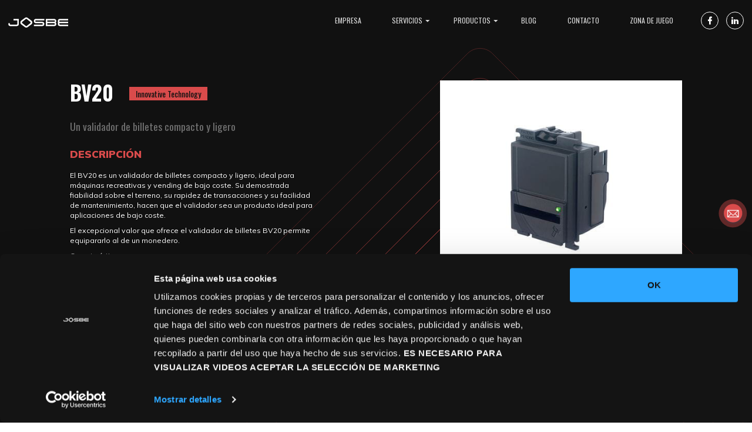

--- FILE ---
content_type: text/html; charset=UTF-8
request_url: https://www.josbe.eu/innovative-technology-product/bv20/
body_size: 5257
content:
<!DOCTYPE html>
<html lang="es">

<head>
    <!-- Google Tag Manager & automatic cookie blocking -->
        <!-- Google Consent Mode -->
        <script data-cookieconsent="ignore">
        window.dataLayer = window.dataLayer || [];
        function gtag() {
            dataLayer.push(arguments)
        }
        gtag("consent", "default", {
            ad_personalization: "denied",
            ad_storage: "denied",
            ad_user_data: "denied",
            analytics_storage: "denied",
            functionality_storage: "denied",
            personalization_storage: "denied",
            security_storage: "granted",
            wait_for_update: 500
        });
        gtag("set", "ads_data_redaction", true);
        gtag("set", "url_passthrough", true);
        </script>
        <!-- End Google Consent Mode-->
    <!-- Global site tag (gtag.js) - Google Analytics (GLOBAL ANALYTICS - BETA) -->
    <script async src="https://www.googletagmanager.com/gtag/js?id=G-FH15ST0ET8"></script>
    <script>
        window.dataLayer = window.dataLayer || [];

        function gtag() {
            dataLayer.push(arguments);
        }
        gtag('js', new Date());
        gtag('config', 'G-FH15ST0ET8');
    </script>
    <!-- End Google Analytics -->

    <!-- Global site tag (gtag.js) - Google Analytics (UNIVERSAL ANALYTICS) -->
    <script async src="https://www.googletagmanager.com/gtag/js?id=UA-191698206-1"></script>
    <script>
        window.dataLayer = window.dataLayer || [];

        function gtag() {
            dataLayer.push(arguments);
        }
        gtag('js', new Date());
        gtag('config', 'UA-191698206-1');
    </script>
    <!-- End Google Analytics -->

    <!-- Google Tag Manager -->

            <script id="Cookiebot" src="https://consent.cookiebot.com/uc.js" data-cbid="c04abb4a-139a-43a9-8221-8f64c54ba63c" data-blockingmode="auto" type="text/javascript"></script>
    
    <script>
        (function(w, d, s, l, i) {
            w[l] = w[l] || [];
            w[l].push({
                'gtm.start':

                    new Date().getTime(),
                event: 'gtm.js'
            });
            var f = d.getElementsByTagName(s)[0],

                j = d.createElement(s),
                dl = l != 'dataLayer' ? '&l=' + l : '';
            j.async = true;
            j.src =

                'https://www.googletagmanager.com/gtm.js?id=' + i + dl;
            f.parentNode.insertBefore(j, f);

        })(window, document, 'script', 'dataLayer', 'GTM-WJ97P5P');
    </script>

    <!-- End Google Tag Manager -->

    <meta charset="utf-8" />
    <meta name="author" content="Josbe" />
    <meta name="theme-color" content="#d94b4b" />
    <meta name="viewport" content="width=device-width,initial-scale=1" />
        <meta name="description" content="“Un validador de billetes compacto y ligero”El BV20 es un validador de billetes compacto y ligero, ideal para máquinas recreativas y vending de bajo co..." />
    <title>BV20 | Innovative technology | Josbe</title>
    <link type="image/png" rel="icon" href="https://www.josbe.eu/images/favicon.png" />
                        <meta property="og:site_name" content="Josbe" />
                    <meta property="og:url" content="https://www.josbe.eu/innovative-technology-product/bv20" />
                    <meta property="og:locale" content="es_ES" />
                    <meta property="og:title" content="BV20" />
                    <meta property="og:description" content="“Un validador de billetes compacto y ligero”El BV20 es un validador de billetes compacto y ligero, ideal para máquinas recreativas y vending de bajo co..." />
                    <meta property="og:image" content="https://www.josbe.eu/data/blog/166/images/_mini/post_fb/106/bv20.jpg?t=20230710" />
                    <meta name="twitter:card" content="summary_large_image" />
                            <meta name="twitter:title" content="BV20" />
                            <meta name="twitter:description" content="“Un validador de billetes compacto y ligero”El BV20 es un validador de billetes compacto y ligero, ideal para máquinas recreativas y vending de bajo co..." />
                            <meta name="twitter:image" content="https://www.josbe.eu/data/blog/166/images/_mini/post_fb/106/bv20.jpg?t=20230710" />
                            <meta name="twitter:image:alt" content="BV20" />
                            <meta property="og:type" content="article" />
        <style>
        :root {
            --corp: #d94b4b;
            --corpRGB: 217, 75, 75;
        }

        #preload {
            width: 100%;
            height: 100vh;
            background-color: white;
            position: fixed;
            z-index: 100000;
            top: 0;
            left: 0;
            display: -webkit-flex;
            display: flex;
            -webkit-align-items: center;
            align-items: center;
            -webkit-justify-content: center;
            justify-content: center;
        }

        #preload svg {
            width: 40px;
            height: 40px;
            color: var(--corp);
            animation: loader-rotate 1.4s linear infinite;
        }

        #preload svg circle {
            stroke: currentColor;
            stroke-dasharray: 80px, 200px;
            stroke-dashoffset: 0;
            animation: loader-dash 1.4s ease-in-out infinite;
        }

        @keyframes loader-rotate {
            0% {
                transform-origin: 50% 50%;
            }

            100% {
                transform: rotate(360deg);
            }
        }

        @keyframes loader-dash {
            0% {
                stroke-dasharray: 1px, 200px;
                stroke-dashoffset: 0;
            }

            50% {
                stroke-dasharray: 100px, 200px;
                stroke-dashoffset: -15px;
            }

            100% {
                stroke-dasharray: 100px, 200px;
                stroke-dashoffset: -125px;
            }
        }
    </style>
    <noscript>
        <style>
            #preload {
                display: none !important;
            }
        </style>
    </noscript>
</head>

<body>
    <div id="preload">
        <svg viewBox="22 22 44 44">
            <circle cx="44" cy="44" r="20.2" fill="none" stroke-width="3.6"></circle>
        </svg>
    </div>
    <header class="stickyHeader">
        <div class="container">
            <div class="flex">
                <a id="header-logo" href="https://www.josbe.eu/" title=""><img class="img-responsive" src="https://www.josbe.eu/images/iconos/logo-neg.svg" alt="Josbe" /></a>

                                    <div id="header-menu">
                        <div id="mainMenu"><div id="mainMenu-root" class="mainMenu-elem"><span class="mainMenu-link" onclick="mainMenu()" title="Menú"><span class="mainMenu-link-title">Menú</span></span><div class="mainMenu-niv mainMenu-niv1"><nav><div id="mainMenu-empresa" class="mainMenu-elem"><a class="mainMenu-link" href="https://www.josbe.eu/empresa" title="">Empresa</a></div><div id="mainMenu-servicios" class="mainMenu-elem"><span class="mainMenu-sub">Servicios</span><div class="mainMenu-niv mainMenu-niv2"><nav><div id="mainMenu-maq-recreativa" class="mainMenu-elem"><a class="mainMenu-link" href="https://www.josbe.eu/maquinas-recreativas" title="">maquinas recreativas</a></div><div id="mainMenu-venta-repuestos" class="mainMenu-elem"><a class="mainMenu-link" href="https://www.josbe.eu/venta-de-repuestos" title="">venta de repuestos</a></div><div id="mainMenu-tecnologia" class="mainMenu-elem"><a class="mainMenu-link" href="https://www.josbe.eu/tecnologia" title="">tecnología</a></div><div id="mainMenu-servicio-tecnico" class="mainMenu-elem"><a class="mainMenu-link" href="https://www.josbe.eu/servicio-tecnico" title="">Servicio técnico</a></div><div id="mainMenu-operadora" class="mainMenu-elem"><a class="mainMenu-link" href="https://www.josbe.eu/operadora-de-juego" title="">Operadora de juego</a></div></nav></div></div><div id="mainMenu-productos" class="mainMenu-elem"><span class="mainMenu-sub">Productos</span><div class="mainMenu-niv mainMenu-niv2"><nav><div id="mainMenu-ofertas" class="mainMenu-elem"><a class="mainMenu-link" href="https://www.josbe.eu/ofertas" title="">Ofertas</a></div><div id="mainMenu-segunda-mano" class="mainMenu-elem"><a class="mainMenu-link" href="https://www.josbe.eu/segunda-mano" title="">Segunda mano</a></div><div id="mainMenu-innovative-technology" class="mainMenu-elem"><a class="mainMenu-link" href="https://www.josbe.eu/innovative-technology" title="">Innovative Technology</a></div><div id="mainMenu-cashkeeper" class="mainMenu-elem"><a class="mainMenu-link" href="https://www.josbe.eu/cashkeeper" title="">CASHKEEPER</a></div><div id="mainMenu-cashlogy" class="mainMenu-elem"><a class="mainMenu-link" href="https://www.josbe.eu/cashlogy" title="">CASHLOGY</a></div><div id="mainMenu-icu" class="mainMenu-elem"><a class="mainMenu-link" href="https://www.josbe.eu/icu" title="">ICU Identificación Inteligente</a></div><div id="mainMenu-qualityfry" class="mainMenu-elem"><a class="mainMenu-link" href="https://www.josbe.eu/qualityfry" title="">Freidoras QualityFry</a></div></nav></div></div><div id="mainMenu-noticias" class="mainMenu-elem"><a class="mainMenu-link" href="https://www.josbe.eu/noticias" title="">Blog</a></div><div id="mainMenu-contacto" class="mainMenu-elem"><a class="mainMenu-link" href="https://www.josbe.eu/contacto" title="">Contacto</a></div><div id="mainMenu-zona-juego" class="mainMenu-elem"><a class="mainMenu-link" href="https://www.josbe.eu/zona-de-juego" title="">Zona de Juego</a></div></nav></div><div id="mainMenu-bottom">    <div id="mainMenu-redes" class="dropdownMenu">
                    <a class="mdi mdi-facebook" href="https://www.facebook.com/JOSBE-Servicios-Integrales-de-Gaming-106531971677569" title="" target="_blank" rel="nofollow"></a>
                            <a class="mdi mdi-linkedin" href="https://www.linkedin.com/company/josbe-ceao-sl/" title="" target="_blank" rel="nofollow"></a>
                                    </div>

</div></div></div>                    </div>
                                                
                                    <div id="header-redes">
                                                    <a class="mdi mdi-facebook" href="https://www.facebook.com/JOSBE-Servicios-Integrales-de-Gaming-106531971677569" title="" target="_blank" rel="nofollow"></a>
                                                                            <a class="mdi mdi-linkedin" href="https://www.linkedin.com/company/josbe-ceao-sl/" title="" target="_blank" rel="nofollow"></a>
                                                                      
                                                                      
                    </div>
                                            </div>
        </div>
    </header>

    
    <main>
        
<div id='entrada'>
    <section id="entrada-producto">
        <div class="container">
            <div class="top visible-xs">
                <h1 class="title white"> BV20 </h1>
                                            </div>
            <div class="flex">
                <div class="left">
                    <div class="top hidden-xs">
                        <h1 class="title white"> BV20 </h1>
                                                <div class="post-cat">Innovative Technology</div>
                    </div>
                                                                <h2 class="post-sub subtitle">Un validador de billetes compacto y ligero</h2>
                                        <div class="mid">
                        <div class="name"> descripción</div>
                        <div class="txt">
                                                        <p>El BV20 es un validador de billetes compacto y ligero, ideal para m&aacute;quinas recreativas y vending de bajo coste. Su demostrada fiabilidad sobre el terreno, su rapidez de transacciones y su facilidad de mantenimiento, hacen que el validador sea un producto ideal para aplicaciones de bajo coste.</p>
<p>El excepcional valor que ofrece el validador de billetes BV20 permite equipararlo al de un monedero.</p>
<p>Caracter&iacute;sticas</p>
<ul>
<li>Validador de billetes compacto</li>
<li>Dise&ntilde;o sencillo</li>
<li>Relaci&oacute;n calidad / precio excepcional</li>
<li>Ideal para aplicaciones de entretenimiento, atracciones para ni&ntilde;os &amp; m&aacute;quinas de m&uacute;sica</li>
</ul>                        </div>
                                                                            <div class="post-adjuntos">
                                <ul>
                                                                            <li>
                                            <a href="https://www.josbe.eu/innovative-technology/adjunto/fc4731a0953b74379c5644ca96bb7c82" title="Descargar">
                                                Descargar catálogo en PDF                                                                                                <img src="https://www.josbe.eu/images/iconos/pdf.svg" alt=""/>
                                                <img src="https://www.josbe.eu/images/iconos/pdf-hover.svg" alt=""/>
                                            </a>
                                        </li>
                                                                    </ul>
                            </div>
                                            </div>
                    <div class="bottom">
                        <div class="name mas"> ¿Quieres más información?
<br>
Ponte en contacto con nosotros.</div>
                        <a class="btn btn-black" href="javascript:mostrarContacto()" title="">
                            <span>me interesa</span>
                        </a>
                    </div>
                </div>
                <div class="right">
                                            <div id="slider-right" class="duaSlider">
                            <div class="duaSlider-slides">
                                                                                                                                                                                                        <div class="duaSlider-slide slide-imagen">
                                            <a href="https://www.josbe.eu/data/blog/166/images/_mini/productos_grd/106/bv20.jpg?t=20230710" title="Zoom" onclick="event.preventDefault();duaGallery(0, 'gal1')">
                                                <img class="img-responsive center-block" src="https://www.josbe.eu/data/blog/166/images/_mini/productos_grd/106/bv20.jpg?t=20230710" alt="BV20"/>
                                                <input type="hidden" data-gallery="gal1" class="duaGallery-image" data-src="https://www.josbe.eu/data/blog/166/images/106/bv20.jpg?t=20230710" data-alt="BV20"/>
                                            </a>
                                        </div>
                                                                        <div class="duaSlider-slide slide-imagen">
                                            <a href="https://www.josbe.eu/data/blog/166/images/_mini/productos_grd/105/bv20-profile.jpg?t=20230710" title="Zoom" onclick="event.preventDefault();duaGallery(1, 'gal1')">
                                                <img class="img-responsive center-block" src="https://www.josbe.eu/data/blog/166/images/_mini/productos_grd/105/bv20-profile.jpg?t=20230710" alt="BV20"/>
                                                <input type="hidden" data-gallery="gal1" class="duaGallery-image" data-src="https://www.josbe.eu/data/blog/166/images/105/bv20-profile.jpg?t=20230710" data-alt="BV20"/>
                                            </a>
                                        </div>
                                                            </div>
                        </div>
                                    </div>
            </div>
        </div>
    </section>
</div>


    </main>

    <footer>
        <div class="footer-logo">
            <img src="https://www.josbe.eu/images/iconos/logo-neg.svg" alt="" />
        </div>
        <div class="footer-info">
            <div class="left">
                Josbe© 2026                <a href="https://www.duacode.com" title="Diseñado por Duacode" target="_blank" rel="nofollow">
                    Diseñado por                    <img src="https://www.josbe.eu/images/iconos/duacode-neg.svg" alt="duacode - software y diseño. mezclado, no agitado" />
                </a>
            </div>
            <div class="middle">
                <a href="https://www.josbe.eu/politica-cookies" title="">Política de cookies</a>
                                    <a href="javascript:CookieConsent.renew();CookieDeclaration.SetUserStatusLabel();" title=""><span class="enlace-sub">Gestionar cookies</span></a>
                                <a href="https://www.josbe.eu/aviso-legal" title="">Aviso legal</a>
            </div>
            <div class="right">
                <img src="https://www.josbe.eu/images/iconos/josbe-servicio-tecnico-oficial.svg" alt="" />
            </div>
        </div>
    </footer>

    <a id="email" href="javascript:mostrarContacto()" title="" rel="nofollow" class=""></a>
    <button id="scroll-up" onclick="scrollToPos('html')"></button>

    
    <input type="hidden" id="idPagina" name="idPagina" value="postTipo4-entrada" />
    <input type="hidden" id="url" name="url" value="https://www.josbe.eu/es/" />
    <input type="hidden" id="urlSinIdioma" name="urlSinIdioma" value="https://www.josbe.eu/" />
    <input type="hidden" id="controladorActual" name="controladorActual" value="blog/postsFront" />

    <link type="text/css" rel="stylesheet" href="//fonts.googleapis.com/css2?family=Muli:wght@300;400;500;600;700;800;900" /><link type="text/css" rel="stylesheet" href="//fonts.googleapis.com/css2?family=Oswald:wght@200;300;400;500;600;700" /><link type="text/css" rel="stylesheet" href="//cdn.materialdesignicons.com/4.7.95/css/materialdesignicons.min.css" /><link type="text/css" rel="stylesheet" href="https://www.josbe.eu/assets/min/20230710/css/front.min.css?t=20230710" /><link type="text/css" rel="stylesheet" href="https://www.josbe.eu/css/dc_libraries/utilidadesFront/duaGallery-2.0.css?t=20230710" /><link type="text/css" rel="stylesheet" href="https://www.josbe.eu/css/dc_modulos/blog/postsFront/entrada-producto.css?t=20230710" /><script src="https://www.josbe.eu/assets/min/20230710/js/front.min.js?t=20230710"></script><script src="https://www.josbe.eu/assets/min/20230710/js/dc_modulos/blog/postsFront/duaGallery-2.0_custom.min.js"></script><script src="https://www.josbe.eu/assets/min/20230710/js/dc_modulos/blog/postsFront/entrada-producto-video.min.js"></script><script src="https://www.josbe.eu/assets/min/20230710/js/dc_modulos/blog/postsFront/entrada-producto.min.js"></script><script src="https://www.josbe.eu/scripts/comun/20230710.js"></script>
    
    
    
    <!-- Google Tag Manager (noscript) -->

    <noscript><iframe src="https://www.googletagmanager.com/ns.html?id=GTM-WJ97P5P" height="0" width="0" style="display:none;visibility:hidden"></iframe></noscript>

    <!-- End Google Tag Manager (noscript) —>

        <script type="application/ld+json">{"@context":"http:\/\/schema.org","@type":"WebSite","name":"Josbe","alternateName":"Venta y reparaci\u00f3n de maquinas recreativas tragaperras al mejor precio para toda Espa\u00f1a, repuestos y servicio t\u00e9cnico. Somos Servicio T\u00e9cnico Oficial de Innovative technology.","url":"https:\/\/www.josbe.eu\/"}</script><script type="application/ld+json">{"@context":"http:\/\/schema.org","@type":"BlogPosting","articleSection":"Innovative Technology","headline":"BV20","author":{"@type":"Person","name":"Administrador"},"dateCreated":"2021-01-14 11:18:34","datePublished":"2021-01-14 18:30:00","dateModified":"2021-01-21 11:37:13","image":"https:\/\/www.josbe.eu\/data\/blog\/166\/images\/_mini\/post_fb\/106\/bv20.jpg?t=20230710","publisher":{"@type":"Organization","name":"Josbe","logo":{"@type":"ImageObject","url":"https:\/\/www.josbe.eu\/images\/logo.png"}}}</script>    </body>
</html>

--- FILE ---
content_type: text/css
request_url: https://www.josbe.eu/css/dc_libraries/utilidadesFront/duaGallery-2.0.css?t=20230710
body_size: 464
content:
/* duaGallery 2.0 (2020-09-30) | Duacode (http://www.duacode.com) */
#duaGallery {
    width: 100%;
    height: 100%;
    position: fixed;
    z-index: 5000;
    top: 0;
    left: 0;
}
#duaGallery #duaGallery-bgr {
    width: 100%;
    height: 100%;
    background-image: url('../images/loading.gif');
    background-repeat: no-repeat;
    background-position: center center;
    background-color: rgba(0,0,0,0.85);
    position: absolute;
    z-index: 5;
    top: 0;
    left: 0;
    cursor: zoom-out;
}
#duaGallery #duaGallery-cont {
    position: absolute;
    z-index: 15;
    cursor: pointer;
}
#duaGallery #duaGallery-cont #duaGallery-elem {
    width: 100%;
    height: 100%;
    display: block;
}
#duaGallery #duaGallery-footer {
    width: 100%;
    position: absolute;
    z-index: 20;
    bottom: 5px;
    left: 0;
    color: white;
    text-align: center;
}
#duaGallery #duaGallery-footer span {
    padding: 0 5px;
    background-color: rgba(0,0,0,0.25);
    display: inline-block;
}
#duaGallery #duaGallery-close,
#duaGallery #duaGallery-prev,
#duaGallery #duaGallery-next {
    color: white;
    font-size: 32px;
    line-height: 1;
    text-shadow: 0 0 5px black;
    opacity: 0.75;
    cursor: pointer;
    position: absolute;
    z-index: 20;
}
#duaGallery #duaGallery-close:hover,
#duaGallery #duaGallery-prev:hover,
#duaGallery #duaGallery-next:hover {
    opacity: 1;
}
#duaGallery #duaGallery-close {
    top: 10px;
    right: 10px;
}
#duaGallery #duaGallery-close:after {
    content: '×';
}
#duaGallery #duaGallery-prev,
#duaGallery #duaGallery-next {
    top: 50%;
    transform: translateY(-50%);
}
#duaGallery #duaGallery-prev {
    left: 10px;
}
#duaGallery #duaGallery-prev:after {
    content: '←';
}
#duaGallery #duaGallery-next {
    right: 10px;
}
#duaGallery #duaGallery-next:after {
    content: '→';
}

--- FILE ---
content_type: text/css
request_url: https://www.josbe.eu/css/dc_modulos/blog/postsFront/entrada-producto.css?t=20230710
body_size: 2440
content:

entrada-producto .right #producto-slider {
    margin-left: -5.25rem;
    margin-right: -5.25rem;
    margin-bottom: 12rem;
    overflow: visible;
}
#entrada-producto .right #producto-slider .duaSlider-slides {
    height: 117.5rem;
    position: relative;
    overflow: hidden;
}
#entrada-producto .right #producto-slider .duaSlider-pager {
    width: 100%;
    color: var(--white);
    font-family: 'Playfair Display SC';
    letter-spacing: 0.35rem;
    font-size: 3.5rem;
    text-align: center;
    position: absolute;
    top: calc(100% + 1.5rem);
}
#entrada-producto .right > a {
    display: block;
}
#entrada-producto .right > a > picture {
    position: relative;
}
main {
    background-color: var(--black);
    /*    border-bottom: 0.25rem solid var(--grey);*/
}

#entrada-producto {
    text-align: left;
}
#entrada-producto .title{
    margin-bottom: 8rem;
    text-transform: inherit;
}
#entrada-producto .subtitle{
    margin-bottom: 7.5rem;
}
#entrada-producto .left .name{
    font-family: 'Muli', sans-serif;
    margin-bottom: 5rem;
    font-weight: 900;
    font-size: 5rem;
    line-height: 1.2;
    color: var(--corp);
    text-transform: uppercase;
}

#entrada-producto .left .txt,
#entrada-producto .left .post-adjuntos{
    font-family: 'Muli', sans-serif;
    margin-bottom: 10rem;
    font-size: 3.5rem;
    line-height: 1.43;
    color: var(--white);
}
/*#entrada-producto .left .txt p{
    margin-bottom: 0;
}*/
#entrada-producto .left .txt a {
    text-decoration: underline;
}
#entrada-producto .left .txt a,
#entrada-producto .left .txt a:active {
    color: white;
}
.desktop #entrada-producto .left .txt a:hover,
#entrada-producto .left .txt a:focus {
    color: var(--corp);
}
#entrada-producto .left .post-adjuntos{
    width: fit-content;
    font-weight: 900;
    display: flex;
    -webkit-display: flex;
}

#entrada-producto .left .post-adjuntos ul {
    list-style: none;
    padding-left: 0rem;
}
#entrada-producto .left .post-adjuntos a{
    color: var(--white);
}
#entrada-producto .left .post-adjuntos a:hover{
    color: var(--corp);
}

#entrada-producto .left .post-adjuntos a img:last-child {
    visibility: hidden;
}
#entrada-producto .left .post-adjuntos a:hover img:last-child {
    visibility: visible;
}
#entrada-producto .left .post-adjuntos a:hover img:first-child {
    visibility: hidden;
    display: none;
}
#entrada-producto .left .bottom .btn{
    height: 11rem;
}
#entrada-producto .left .name.mas{
    margin-bottom: 0;
    text-transform: inherit;
}
#entrada-producto .post-cat{
    min-width: 38rem;
    padding: 0.5rem 2rem;
    background-color: #d94b4b;
    text-align: center;
    display: inline-block;
}
#entrada-producto .post-cat a {
    font-family: 'Muli', sans-serif;
    font-size: 4rem;
    font-weight: 800;
    color: var(--white);
    text-transform: uppercase;
}

.duaSlider,
.duaSlider .duaSlider-slides {
    position: relative;
}
.duaSlider .duaSlider-slides {
    height: 100%;
    overflow: hidden;
}
.duaSlider .duaSlider-slides > * {
    width: 100%;
    height: 100%;
    position: absolute;
    top: 0;
    left: 0;
}
.duaSlider.duaSlider-dragging .duaSlider-slides > * {
    pointer-events: none;
}
.duaSlider-fade .duaSlider-slides > * + * {
    display: none;
}
.duaSlider-move .duaSlider-slides > * + * {
    left: 100%;
}
.duaSlider .duaSlider-prev,
.duaSlider .duaSlider-next,
.duaSlider .duaSlider-pager,
.duaSlider .duaSlider-progressbar,
.duaSlider .duaSlider-progressbar .duaSlider-progressbar-shift {
    position: absolute;
}
.duaSlider .duaSlider-prev,
.duaSlider .duaSlider-next,
.duaSlider .duaSlider-pager .duaSlider-page {
    cursor: pointer;
}
.duaSlider .duaSlider-progressbar .duaSlider-progressbar-shift {
    width: 0;
    left: 0;
}

/* CUSTOM */
#entrada-producto .right .duaSlider {
    height: 105rem;
}
#entrada-producto .right .duaSlider .duaSlider-slide {
    display: -webkit-flex;
    display: flex;
    -webkit-align-items: center;
    align-items: center;
    -webkit-justify-content: center;
    justify-content: center;
}
#entrada-producto .right .duaSlider .duaSlider-slide > * {
    width: 100%;
    display: block;
}
#entrada-producto .right .duaSlider .duaSlider-prev,
#entrada-producto .right .duaSlider .duaSlider-next {
    width: 10rem;
    height: 10rem;
    background-size: contain;
    background-repeat: no-repeat;
    position: absolute;
    top: 50%;
    transform: translateY(-50%);
}
#entrada-producto .right .duaSlider .duaSlider-prev {
    background-image: url(../../../../images/iconos/prev-white.svg);
    left: 0;
}
#entrada-producto .right .duaSlider .duaSlider-next {
    background-image: url(../../../../images/iconos/next-white.svg);
    right: 0;
}
#entrada-producto .right .duaSlider .duaSlider-prev:hover{
    background-image: url(../../../../images/iconos/prev-hover.svg);
}
#entrada-producto .right .duaSlider .duaSlider-next:hover{
    background-image: url(../../../../images/iconos/next-hover.svg);
}
#entrada-producto .right .duaSlider .duaSlider-pager {
    width: 100%;
    bottom: 0;
    left: 0;
    display: -webkit-flex;
    display: flex;
    -webkit-justify-content: center;
    justify-content: center;
}
#entrada-producto .right .duaSlider .duaSlider-pager .duaSlider-page {
    width: 3.5rem;
    height: 3.5rem;
    border: solid 0.25rem white;
    border-radius: 0;
}
.duaSlider .duaSlider-pager .duaSlider-page:hover {
    background-color: red;
}
.duaSlider .duaSlider-pager .duaSlider-page-act {
    background-color: black;
}
#entrada-producto .right .duaSlider .duaSlider-pager .duaSlider-page + .duaSlider-page {
    margin-left: 4.25rem;
}
#entrada-producto .right .duaSlider .duaSlider-pager .duaSlider-page:hover,
#entrada-producto .right .duaSlider .duaSlider-pager .duaSlider-page-act {
    background-color: white;
}
/*.duaSlider .duaSlider-progressbar {
    width: 200px;
    padding-top: 5px;
    border-top: 5px solid rgba(255,255,255,0.5);
    top: 20px;
    left: 20px;
    display: -webkit-flex;
    display: flex;
    -webkit-justify-content: space-between;
    justify-content: space-between;
}
.duaSlider .duaSlider-progressbar .duaSlider-progressbar-shift {
    height: 5px;
    background-color: white;
    top: -5px;
}
.duaSlider .duaSlider-progressbar .duaSlider-progressbar-act {
    font-weight: bold;
}
.duaSlider .duaSlider-progressbar .duaSlider-progressbar-tot {
    font-weight: light;
}*/

/*#entrada-producto .right .duaCarouselH,
#entrada-producto .right .duaCarouselH .duaCarousel-slider,
#entrada-producto .right .duaCarouselH .duaCarousel-row {
    position: relative;
}
#entrada-producto .right .duaCarouselH .duaCarousel-track {
    overflow: hidden;
}
#entrada-producto .right .duaCarouselH .duaCarousel-row,
#entrada-producto .right .duaCarouselH .duaCarousel-temp {
    display: -webkit-flex;
    display: flex;
    -webkit-align-items: center;
    align-items: center;
}
#entrada-producto .right .duaCarouselH .duaCarousel-row {
    margin-left: 0;
    margin-right: 0;
}
#entrada-producto .right .duaCarouselH .duaCarousel-col {
    padding-left: 0;
    padding-right: 0;
    -webkit-flex-grow: 0;
    flex-grow: 0;
    -webkit-flex-shrink: 0;
    flex-shrink: 0;
    -webkit-flex-basis: 100%;
    flex-basis: 100%;
}
/*
#entrada-producto .right .duaCarouselH.dragging .duaCarousel-col {
    pointer-events: none;
}*/
/*
#entrada-producto .right .duaCarouselH.dragging .duaCarousel-col img {
    width: 100%;
}
#entrada-producto .right .duaCarouselH .duaCarousel-prev,
#entrada-producto .right .duaCarouselH .duaCarousel-next {
    position: absolute;
}
#entrada-producto .right .duaCarouselH .duaCarousel-prev,
#entrada-producto .right .duaCarouselH .duaCarousel-next,
#entrada-producto .right .duaCarouselH .duaCarousel-pager .duaCarousel-page {
    cursor: pointer;
}

#entrada-producto .right .duaCarouselH .duaCarousel-prev,
#entrada-producto .right .duaCarouselH .duaCarousel-next {
    width: 10rem;
    height: 10rem;
    background-size: contain;
    background-repeat: no-repeat;
    position: absolute;
    top: 50%;
    transform: translateY(-50%);
}
#entrada-producto .right .duaCarouselH .duaCarousel-prev {
    background-image: url(../../../../images/iconos/prev-white.svg);
    left: 0;
}
#entrada-producto .right .duaCarouselH .duaCarousel-next {
    background-image: url(../../../../images/iconos/next-white.svg);
    right: 0;
}
#entrada-producto .right .duaCarouselH .duaCarousel-prev:hover{
    background-image: url(../../../../images/iconos/prev-hover.svg);
}
#entrada-producto .right .duaCarouselH .duaCarousel-next:hover{
    background-image: url(../../../../images/iconos/next-hover.svg);
}
#entrada-producto .right .duaCarouselH .duaCarousel-pager {
    width: 100%;
    text-align: center;
    position: absolute;
    left: 0;
}
#entrada-producto .right .duaCarouselH .duaCarousel-pager .duaCarousel-page {
    width: 3.5rem;
    height: 3.5rem;
    border: solid 0.25rem white;
    border-radius: 0;
    display: inline-block;
}

#entrada-producto .right .duaCarouselH .duaCarousel-pager .duaCarousel-page + .duaCarousel-page{
    margin-left: 4.25rem;
}

#entrada-producto .right .duaCarouselH .duaCarousel-pager .duaCarousel-page:hover,
#entrada-producto .right .duaCarouselH .duaCarousel-pager .duaCarousel-page-act {
    background-color: white;
}*/

@media (min-width: 768px){
    #entrada{
        position: relative;
    }
    #entrada:before {
        content: '';
        background-image: url(../../../../images/iconos/inicio-servicios.svg);
        position: absolute;
        width: 100%;
        height: 100%;
        right: 0;
        pointer-events: none;
    }

    #entrada-producto .container{
        width: 305rem;
        padding-top: 19rem;
        padding-bottom: 12.5rem;
    }
    #entrada-producto .flex,
    #entrada-producto .flex .top {
        display: -webkit-flex;
        display: flex;
    }
    #entrada-producto .flex .top {
        -webkit-align-items: flex-start;
        align-items: flex-start;
    }
    #entrada-producto .left,
    #entrada-producto .right {
        margin-bottom: 23.5rem;
    }
    #entrada-producto .left{
        margin-right: 30.5rem;
        -webkit-flex-grow: 1;
        flex-grow: 1;
        display: flex;
        -webkit-display: flex;
        -webkit-flex-direction: column;
        flex-direction: column;
        position: relative;
    }

    #entrada-producto .title{
        font-size: 10rem;
        font-weight: bold;
        line-height: 1.15;
    }
    #entrada-producto .left .bottom {
        display: flex;
        -webkit-display: flex;
        -webkit-justify-content: space-between;
        justify-content: space-between;
        margin-top: auto;
    }

    #entrada-producto .txt{
        width: 118rem;
    }

    #entrada-producto .post-cat{
        margin-left: 7.5rem;
        margin-top: 3.25rem;
    }
    #entrada-producto .right {
        -webkit-flex-basis: 117.5rem;
        flex-basis: 117.5rem;
    }
    /*
    #entrada-producto .right .duaCarouselH .duaCarousel-pager {
        bottom: -13.75rem;
    }
    */
}

@media (max-width: 767px) {
    #entrada-producto .container{
        padding-top: 5.75rem;
        padding-bottom: 3rem;
    }
    #entrada-producto .flex {
        display: -webkit-flex;
        display: flex;
        -webkit-flex-direction: column-reverse;
        flex-direction: column-reverse;
    }

    #entrada-producto .title{
        margin-bottom: 4rem;
    }
    #entrada-producto .left{
        margin-bottom: 10rem;
    }
    #entrada-producto .left .name{
        margin-bottom: 2rem;
    }
    #entrada-producto .right{
        position: relative;
        /*height: 77rem;*/
        margin-bottom: 9rem;
    }
    #entrada-producto .left .name.mas {
        width: 80rem;
        margin-bottom: 6rem;
    }

    #entrada-producto .right {
        margin-bottom: 18.5rem;
    }
    /*
    #entrada-producto .right .duaCarouselH .duaCarousel-pager {
        bottom: -9.5rem;
    }
     */
    #entrada-producto .post-cat{
        margin-bottom: 6rem;
    }
}


--- FILE ---
content_type: image/svg+xml
request_url: https://www.josbe.eu/images/iconos/josbe-servicio-tecnico-oficial.svg
body_size: 4177
content:
<?xml version="1.0" encoding="utf-8"?>
<!-- Generator: Adobe Illustrator 24.1.3, SVG Export Plug-In . SVG Version: 6.00 Build 0)  -->
<svg version="1.1" id="Capa_1" xmlns="http://www.w3.org/2000/svg" xmlns:xlink="http://www.w3.org/1999/xlink" x="0px" y="0px"
	 viewBox="0 0 228 79" style="enable-background:new 0 0 228 79;" xml:space="preserve">
<style type="text/css">
	.st0{fill-rule:evenodd;clip-rule:evenodd;fill:#FFFFFF;}
	.st1{fill:none;stroke:#111111;}
	.st2{filter:url(#Adobe_OpacityMaskFilter);}
	.st3{mask:url(#prefix__b_1_);fill-rule:evenodd;clip-rule:evenodd;fill:#1D1D1B;}
	.st4{fill-rule:evenodd;clip-rule:evenodd;fill:#E02721;}
	.st5{fill-rule:evenodd;clip-rule:evenodd;}
	.st6{font-family:'MyriadPro-Bold';}
	.st7{font-size:12px;}
</style>
<g>
	<path class="st0" d="M4,0h220c2.2,0,4,1.8,4,4v71c0,2.2-1.8,4-4,4H4c-2.2,0-4-1.8-4-4V4C0,1.8,1.8,0,4,0z"/>
	<path class="st1" d="M6,2h216c2.2,0,4,1.8,4,4v67c0,2.2-1.8,4-4,4H6c-2.2,0-4-1.8-4-4V6C2,3.8,3.8,2,6,2z"/>
	<g>
		<g transform="translate(10 14) translate(0 .157)">
			<defs>
				<filter id="Adobe_OpacityMaskFilter" filterUnits="userSpaceOnUse" x="0" y="0" width="35" height="43.5">
					<feColorMatrix  type="matrix" values="1 0 0 0 0  0 1 0 0 0  0 0 1 0 0  0 0 0 1 0"/>
				</filter>
			</defs>
			<mask maskUnits="userSpaceOnUse" x="0" y="0" width="35" height="43.5" id="prefix__b_1_">
				<g class="st2">
					<path id="prefix__a_1_" class="st0" d="M0,0h35v43.5H0V0z"/>
				</g>
			</mask>
			<path class="st3" d="M23.5,11.9c0-0.3-0.2-0.4-0.5-0.5c-1.3-0.8-2.7-1.5-3.9-2.4c-0.6-0.4-1.2-0.9-1.8-1.3
				c-0.3-0.2-0.6-0.3-0.8,0.2c-1.2,2.3-2.4,4.6-3.6,6.8c-0.2,0.3-0.1,0.5,0.1,0.7c1.8,1.4,3.8,2.7,5.9,3.8c0.5,0.3,0.8,0.1,1-0.3
				c1.1-2.2,2.3-4.4,3.4-6.6C23.3,12.1,23.4,12,23.5,11.9 M8.5,40.3c0.2,0,0.3-0.2,0.4-0.5c0.5-0.9,1-1.8,1.4-2.8
				c1.4-2.6,2.8-5.2,4.1-7.8c1.3-2.5,2.7-5.1,4-7.6c0.2-0.4,0.4-0.8-0.2-1.1c-2-1.1-3.9-2.3-5.8-3.7c-0.4-0.3-0.7-0.3-1,0.2
				c-1,2-2.1,4-3.2,6.1c-2.1,4.1-4.3,8.3-6.4,12.4c-0.2,0.4-0.1,0.6,0.3,0.9c1.6,1.3,3.4,2.4,5.2,3.4C7.7,39.9,8,40.2,8.5,40.3
				 M10.5,0c2.1,2.4,4.4,4.4,6.9,6.3c5.2,3.9,10.9,6.8,17.1,8.7c0.6,0.2,0.7,0.3,0.4,0.9c-1.6,3-3.1,6-4.6,9c-0.2,0.5-0.5,0.5-1,0.4
				c-2.2-0.7-4.4-1.4-6.4-2.5c-0.6-0.3-0.8-0.2-1.1,0.4c-3.3,6.5-6.7,12.9-10.1,19.3c-0.1,0.2-0.3,0.5-0.4,0.7
				c-0.2,0.4-0.4,0.4-0.7,0.2c-3.5-1.9-7-3.9-10.2-6.3c-0.5-0.4-0.6-0.7-0.3-1.2c3.4-6.5,6.8-13,10.2-19.5c0.3-0.6,0.3-0.9-0.3-1.3
				c-1.7-1.2-3.2-2.7-4.7-4.3c-0.4-0.4-0.4-0.7-0.2-1.2c1.6-3,3.1-5.9,4.7-8.9C10.2,0.4,10.3,0.3,10.5,0"/>
		</g>
		<path class="st4" d="M18.5,54.4c-0.5,0-0.8-0.3-1.1-0.5c-1.8-1-3.6-2.1-5.2-3.4c-0.3-0.3-0.5-0.5-0.3-0.9
			c2.2-4.1,4.3-8.2,6.4-12.4c1.1-2,2.1-4,3.2-6.1c0.3-0.5,0.6-0.6,1-0.2c1.8,1.4,3.7,2.6,5.8,3.7c0.6,0.3,0.4,0.7,0.2,1.1
			c-1.3,2.5-2.7,5.1-4,7.6c-1.4,2.6-2.8,5.2-4.1,7.8c-0.5,0.9-1,1.8-1.5,2.8C18.8,54.2,18.7,54.4,18.5,54.4 M33.5,26.1
			c0,0.1-0.1,0.2-0.2,0.3c-1.2,2.2-2.3,4.4-3.4,6.7c-0.2,0.5-0.5,0.6-1,0.3c-2.1-1.1-4-2.4-5.9-3.8c-0.3-0.2-0.3-0.4-0.1-0.7
			c1.2-2.3,2.4-4.6,3.6-6.8c0.2-0.5,0.5-0.4,0.8-0.2c0.6,0.4,1.2,0.9,1.8,1.3c1.2,0.9,2.6,1.7,3.9,2.4
			C33.2,25.6,33.5,25.7,33.5,26.1"/>
		<path class="st5" d="M45.1,57.8l2.4-11.5h2.4l-2.4,11.5H45.1z M51.4,49.5h2.1l-0.2,1.1c0.5-0.5,1-0.8,1.5-1s0.9-0.3,1.5-0.3
			c0.7,0,1.2,0.2,1.6,0.6c0.4,0.4,0.6,0.9,0.6,1.6c0,0.3-0.1,0.8-0.3,1.7l-1,4.7h-2.2l1-4.7c0.1-0.7,0.2-1.1,0.2-1.3
			c0-0.3-0.1-0.5-0.3-0.7c-0.2-0.2-0.4-0.2-0.7-0.2c-0.3,0-0.7,0.1-1.1,0.4s-0.7,0.6-0.9,1.1c-0.2,0.3-0.4,1-0.6,2l-0.7,3.4h-2.2
			L51.4,49.5z M61.1,49.5h2.1L63,50.6c0.5-0.5,1-0.8,1.5-1c0.5-0.2,0.9-0.3,1.5-0.3c0.7,0,1.2,0.2,1.6,0.6c0.4,0.4,0.6,0.9,0.6,1.6
			c0,0.3-0.1,0.8-0.3,1.7l-1,4.7h-2.2l1-4.7c0.1-0.7,0.2-1.1,0.2-1.3c0-0.3-0.1-0.5-0.3-0.7c-0.2-0.2-0.4-0.2-0.7-0.2
			c-0.3,0-0.7,0.1-1.1,0.4c-0.4,0.3-0.7,0.6-0.9,1.1c-0.2,0.3-0.4,1-0.6,2l-0.7,3.4h-2.2C59.4,57.8,61.1,49.5,61.1,49.5z M75.9,52.8
			c0-0.5-0.2-1-0.5-1.3c-0.3-0.3-0.7-0.5-1.2-0.5c-0.5,0-0.9,0.2-1.3,0.4c-0.4,0.3-0.7,0.7-0.9,1.3c-0.2,0.6-0.3,1.1-0.3,1.6
			c0,0.6,0.2,1.1,0.5,1.4c0.3,0.3,0.7,0.5,1.2,0.5c0.6,0,1.1-0.3,1.5-0.8C75.6,54.8,75.9,53.9,75.9,52.8 M69.5,54.4
			c0-1.5,0.4-2.8,1.3-3.7c0.9-0.9,2-1.4,3.4-1.4c1.2,0,2.2,0.3,2.9,1c0.7,0.7,1,1.6,1,2.7c0,1.3-0.4,2.5-1.3,3.5
			c-0.9,1-2,1.5-3.5,1.5c-0.8,0-1.5-0.2-2.1-0.5c-0.6-0.3-1.1-0.8-1.4-1.3C69.6,55.7,69.5,55,69.5,54.4 M83.1,57.8h-1.9l-1.7-8.3
			h2.2l0.6,3.6c0.2,1,0.3,1.6,0.3,2c0-0.1,0.2-0.4,0.5-1c0.3-0.6,0.5-0.9,0.6-1.1l2.1-3.5h2.4C88.2,49.5,83.1,57.8,83.1,57.8z
			 M93.1,54c-0.1,0-0.3,0.1-0.5,0.1c-1.1,0.1-1.9,0.3-2.2,0.6c-0.2,0.2-0.4,0.4-0.4,0.8c0,0.3,0.1,0.5,0.3,0.7
			c0.2,0.2,0.4,0.3,0.7,0.3c0.3,0,0.7-0.1,1-0.2c0.3-0.2,0.5-0.4,0.7-0.6c0.1-0.3,0.3-0.7,0.4-1.2C93.1,54.3,93.1,54,93.1,54z
			 M91,51.9l-2.2-0.2c0.2-0.7,0.7-1.3,1.3-1.7c0.6-0.4,1.4-0.6,2.5-0.6c1.1,0,1.9,0.2,2.4,0.6c0.5,0.4,0.8,1,0.8,1.6
			c0,0.2,0,0.5-0.1,0.8c0,0.3-0.2,1-0.5,2.2c-0.2,1-0.3,1.7-0.3,2.1c0,0.4,0.1,0.7,0.2,1.2h-2.2c-0.1-0.3-0.1-0.6-0.2-0.9
			c-0.3,0.4-0.7,0.6-1.1,0.8c-0.4,0.2-0.9,0.3-1.3,0.3c-0.7,0-1.3-0.2-1.7-0.7c-0.4-0.5-0.7-1-0.7-1.7c0-0.8,0.2-1.4,0.7-1.9
			s1.4-0.8,2.6-0.9c1.1-0.1,1.8-0.2,2.1-0.3c0.1-0.3,0.1-0.6,0.1-0.8c0-0.2-0.1-0.4-0.3-0.6c-0.2-0.2-0.5-0.2-0.9-0.2
			c-0.4,0-0.7,0.1-0.9,0.2C91.2,51.4,91.1,51.6,91,51.9L91,51.9z M97.3,51.2l0.3-1.7h1.1l0.3-1.3l2.6-1.5l-0.6,2.9h1.4l-0.3,1.7
			h-1.4l-0.7,3.5c-0.1,0.6-0.2,1-0.2,1.1c0,0.2,0.1,0.3,0.2,0.4c0.1,0.1,0.3,0.1,0.6,0.1c0.1,0,0.3,0,0.7-0.1l-0.4,1.7
			c-0.4,0.1-0.8,0.1-1.2,0.1c-0.8,0-1.4-0.2-1.7-0.5c-0.4-0.3-0.5-0.7-0.5-1.3c0-0.3,0.1-0.8,0.3-1.8l0.7-3.3L97.3,51.2L97.3,51.2z
			 M104.4,46.4h2.2l-0.4,2H104L104.4,46.4L104.4,46.4z M103.8,49.5h2.2l-1.7,8.3h-2.2L103.8,49.5L103.8,49.5z M110.6,57.8h-1.9
			l-1.7-8.3h2.2l0.6,3.6c0.2,1,0.3,1.6,0.3,2c0-0.1,0.2-0.4,0.5-1c0.3-0.6,0.5-0.9,0.6-1.1l2.1-3.5h2.4
			C115.7,49.5,110.6,57.8,110.6,57.8z M121.6,53c0-0.1,0-0.2,0-0.2c0-0.6-0.1-1.1-0.4-1.4c-0.3-0.3-0.6-0.5-1.1-0.5
			c-0.5,0-0.9,0.2-1.2,0.5c-0.4,0.3-0.6,0.9-0.7,1.5H121.6z M123.5,54.4h-5.6c0,0.1,0,0.2,0,0.2c0,0.6,0.2,1,0.5,1.3
			c0.3,0.3,0.7,0.5,1.2,0.5c0.7,0,1.3-0.4,1.7-1.2l2,0.3c-0.4,0.8-0.9,1.4-1.6,1.8c-0.7,0.4-1.4,0.6-2.2,0.6c-1.1,0-2-0.4-2.7-1.1
			c-0.7-0.7-1-1.6-1-2.8c0-1.1,0.3-2.1,0.9-3c0.9-1.2,2.1-1.8,3.7-1.8c1,0,1.8,0.3,2.4,0.9c0.6,0.6,0.9,1.5,0.9,2.6
			C123.6,53.5,123.6,53.9,123.5,54.4z M133.7,57.8h-2.4l2-9.5H130l0.4-1.9h9l-0.4,1.9h-3.3L133.7,57.8z M144.1,53c0-0.1,0-0.2,0-0.2
			c0-0.6-0.1-1.1-0.4-1.4c-0.3-0.3-0.6-0.5-1.1-0.5c-0.5,0-0.9,0.2-1.2,0.5c-0.4,0.3-0.6,0.9-0.7,1.5H144.1L144.1,53z M146,54.4
			h-5.6c0,0.1,0,0.2,0,0.2c0,0.6,0.2,1,0.5,1.3c0.3,0.3,0.7,0.5,1.2,0.5c0.7,0,1.3-0.4,1.7-1.2l2,0.3c-0.4,0.8-0.9,1.4-1.6,1.8
			c-0.7,0.4-1.4,0.6-2.2,0.6c-1.1,0-2-0.4-2.7-1.1c-0.7-0.7-1-1.6-1-2.8c0-1.1,0.3-2.1,0.9-3c0.9-1.2,2.1-1.8,3.7-1.8
			c1,0,1.8,0.3,2.4,0.9c0.6,0.6,0.9,1.5,0.9,2.6C146.2,53.5,146.1,53.9,146,54.4L146,54.4z M152.4,54.7l2.2,0.4
			c-0.4,1-0.9,1.7-1.6,2.2c-0.7,0.5-1.5,0.8-2.4,0.8c-1.1,0-1.9-0.3-2.5-0.9c-0.6-0.6-0.9-1.5-0.9-2.6c0-0.9,0.2-1.8,0.6-2.6
			c0.4-0.8,0.9-1.4,1.7-1.9c0.8-0.5,1.6-0.7,2.5-0.7c1,0,1.8,0.3,2.3,0.8c0.6,0.5,0.9,1.2,1,2l-2.1,0.2c-0.1-0.5-0.2-0.8-0.4-1
			c-0.2-0.2-0.5-0.3-0.9-0.3c-0.4,0-0.8,0.2-1.2,0.5s-0.7,0.8-0.9,1.4c-0.2,0.6-0.3,1.2-0.3,1.8c0,0.5,0.1,0.9,0.4,1.1
			c0.2,0.3,0.5,0.4,0.9,0.4c0.4,0,0.7-0.1,1-0.4C152,55.6,152.3,55.2,152.4,54.7 M158,57.8h-2.2l2.4-11.5h2.2l-0.9,4.1
			c0.5-0.4,1-0.7,1.4-0.9c0.4-0.2,0.9-0.3,1.4-0.3c0.7,0,1.2,0.2,1.6,0.6c0.4,0.4,0.6,0.9,0.6,1.5c0,0.3-0.1,0.8-0.2,1.5l-1,4.9H161
			l1-4.9c0.1-0.5,0.2-0.9,0.2-1c0-0.3-0.1-0.5-0.3-0.7c-0.2-0.2-0.4-0.2-0.7-0.2c-0.4,0-0.7,0.1-1.1,0.4c-0.4,0.3-0.8,0.8-1,1.3
			c-0.1,0.3-0.3,0.9-0.5,1.9L158,57.8L158,57.8z M167.3,49.5h2.1l-0.2,1.1c0.5-0.5,1-0.8,1.5-1c0.5-0.2,0.9-0.3,1.5-0.3
			c0.7,0,1.2,0.2,1.6,0.6c0.4,0.4,0.6,0.9,0.6,1.6c0,0.3-0.1,0.8-0.3,1.7l-1,4.7h-2.2l1-4.7c0.1-0.7,0.2-1.1,0.2-1.3
			c0-0.3-0.1-0.5-0.3-0.7c-0.2-0.2-0.4-0.2-0.7-0.2c-0.3,0-0.7,0.1-1.1,0.4s-0.7,0.6-0.9,1.1c-0.2,0.3-0.4,1-0.6,2l-0.7,3.4h-2.2
			L167.3,49.5z M182,52.8c0-0.5-0.2-1-0.5-1.3s-0.7-0.5-1.2-0.5c-0.5,0-0.9,0.2-1.3,0.4c-0.4,0.3-0.7,0.7-0.9,1.3
			c-0.2,0.6-0.3,1.1-0.3,1.6c0,0.6,0.2,1.1,0.5,1.4c0.3,0.3,0.7,0.5,1.2,0.5c0.6,0,1.1-0.3,1.5-0.8C181.7,54.8,182,53.9,182,52.8
			 M175.6,54.4c0-1.5,0.4-2.8,1.3-3.7c0.9-0.9,2-1.4,3.4-1.4c1.2,0,2.2,0.3,2.9,1c0.7,0.7,1,1.6,1,2.7c0,1.3-0.4,2.5-1.3,3.5
			c-0.9,1-2,1.5-3.5,1.5c-0.8,0-1.5-0.2-2.1-0.5c-0.6-0.3-1.1-0.8-1.4-1.3C175.7,55.7,175.6,55,175.6,54.4 M185,57.8l2.4-11.5h2.2
			l-2.4,11.5H185z M196.2,52.8c0-0.5-0.2-1-0.5-1.3S195,51,194.5,51c-0.5,0-0.9,0.2-1.3,0.4c-0.4,0.3-0.7,0.7-0.9,1.3
			c-0.2,0.6-0.3,1.1-0.3,1.6c0,0.6,0.2,1.1,0.5,1.4c0.3,0.3,0.7,0.5,1.2,0.5c0.6,0,1.1-0.3,1.5-0.8
			C195.9,54.8,196.2,53.9,196.2,52.8 M189.8,54.4c0-1.5,0.4-2.8,1.3-3.7c0.9-0.9,2-1.4,3.4-1.4c1.2,0,2.2,0.3,2.9,1
			c0.7,0.7,1,1.6,1,2.7c0,1.3-0.4,2.5-1.3,3.5c-0.9,1-2,1.5-3.5,1.5c-0.8,0-1.5-0.2-2.1-0.5c-0.6-0.3-1.1-0.8-1.4-1.3
			C190,55.7,189.8,55,189.8,54.4 M201.8,54.3c0,0.6,0.1,1.1,0.4,1.4c0.3,0.3,0.6,0.5,1.1,0.5c0.4,0,0.8-0.1,1.1-0.4
			c0.4-0.3,0.6-0.7,0.8-1.3c0.2-0.5,0.3-1.1,0.3-1.6c0-0.6-0.2-1.1-0.5-1.4c-0.3-0.4-0.7-0.5-1.1-0.5c-0.4,0-0.8,0.2-1.1,0.5
			c-0.3,0.3-0.6,0.8-0.8,1.5C201.9,53.4,201.8,53.9,201.8,54.3 M199.1,58.3l2.4,0.3c0,0.2,0,0.4,0.1,0.5c0.1,0.1,0.2,0.2,0.4,0.3
			c0.2,0.1,0.4,0.1,0.7,0.1c0.5,0,0.9-0.1,1.1-0.3c0.2-0.1,0.4-0.4,0.5-0.7c0.1-0.2,0.2-0.6,0.3-1.3l0.1-0.4c-0.8,0.6-1.6,1-2.4,1
			c-0.8,0-1.5-0.3-2-0.9c-0.5-0.6-0.8-1.4-0.8-2.5c0-1,0.2-1.9,0.5-2.7c0.4-0.8,0.9-1.4,1.5-1.8c0.6-0.4,1.3-0.6,2-0.6
			c0.6,0,1.1,0.1,1.5,0.4c0.5,0.3,0.8,0.7,1.1,1.2l0.3-1.5h2.1l-1.4,6.9c-0.2,1.1-0.4,1.9-0.6,2.4c-0.2,0.5-0.3,0.9-0.6,1.1
			c-0.2,0.3-0.5,0.5-0.8,0.7c-0.3,0.2-0.7,0.3-1.1,0.4c-0.4,0.1-0.9,0.1-1.4,0.1c-1.2,0-2.1-0.2-2.7-0.6s-0.9-1.1-0.9-2
			C199.1,58.5,199.1,58.4,199.1,58.3 M209.7,49.5h2.2l0.6,4.1c0.1,1.1,0.2,1.8,0.2,2.2c0.3-0.8,0.7-1.7,1.2-2.7l2-3.7h2.4l-5.1,9.1
			c-0.4,0.8-0.8,1.3-1,1.6c-0.2,0.3-0.5,0.5-0.9,0.7c-0.3,0.2-0.8,0.3-1.2,0.3c-0.5,0-1-0.1-1.6-0.2l0.2-1.7
			c0.3,0.1,0.5,0.1,0.8,0.1c0.7,0,1.3-0.5,1.7-1.6L209.7,49.5L209.7,49.5z M31.1,55h0.3c0.4,0,0.6,0,0.7,0c0.1,0,0.2-0.1,0.2-0.2
			c0.1-0.1,0.1-0.2,0.1-0.2c0-0.1,0-0.2-0.1-0.2c0-0.1-0.1-0.1-0.2-0.1c-0.1,0-0.3,0-0.7,0h-0.3C31.1,54.1,31.1,55,31.1,55z
			 M30.5,56.8v-3.2h0.6c0.6,0,0.9,0,1,0c0.2,0,0.4,0.1,0.5,0.1c0.1,0.1,0.2,0.2,0.3,0.3c0.1,0.1,0.1,0.3,0.1,0.5
			c0,0.2-0.1,0.4-0.2,0.6c-0.2,0.2-0.4,0.3-0.6,0.3c0.1,0,0.2,0.1,0.2,0.1s0.1,0.1,0.2,0.2c0,0,0.1,0.2,0.2,0.4l0.4,0.6h-0.8
			l-0.3-0.5c-0.2-0.3-0.3-0.6-0.4-0.7c-0.1-0.1-0.3-0.1-0.4-0.1h-0.2v1.3C31.1,56.8,30.5,56.8,30.5,56.8z M31.8,52.8
			c-0.4,0-0.8,0.1-1.2,0.3c-0.4,0.2-0.7,0.5-0.9,0.9c-0.2,0.4-0.3,0.8-0.3,1.2c0,0.4,0.1,0.8,0.3,1.2s0.5,0.7,0.9,0.9
			c0.4,0.2,0.8,0.3,1.2,0.3c0.4,0,0.8-0.1,1.2-0.3c0.4-0.2,0.7-0.5,0.9-0.9c0.2-0.4,0.3-0.8,0.3-1.2c0-0.4-0.1-0.8-0.3-1.2
			c-0.2-0.4-0.5-0.7-0.9-0.9C32.6,52.9,32.2,52.8,31.8,52.8z M31.8,52.2c0.5,0,1,0.1,1.5,0.4c0.5,0.3,0.8,0.6,1.1,1.1
			c0.3,0.5,0.4,1,0.4,1.5c0,0.5-0.1,1-0.4,1.5c-0.3,0.5-0.6,0.8-1.1,1.1c-0.5,0.3-1,0.4-1.5,0.4c-0.5,0-1-0.1-1.5-0.4
			s-0.8-0.6-1.1-1.1c-0.3-0.5-0.4-1-0.4-1.5c0-0.5,0.1-1,0.4-1.5c0.3-0.5,0.6-0.8,1.1-1.1C30.8,52.3,31.3,52.2,31.8,52.2z"/>
	</g>
	<text transform="matrix(1.1045 0 0 1 68.198 31.0264)" class="st6 st7">Servicio Técnico Oficial</text>
</g>
</svg>


--- FILE ---
content_type: text/javascript
request_url: https://www.josbe.eu/assets/min/20230710/js/dc_modulos/blog/postsFront/duaGallery-2.0_custom.min.js
body_size: 1146
content:
function duaGallery(index,idGal){var scripts=[];if($('[src~="imagesloaded.pkgd.min.js"]').length<1){scripts.push('https://unpkg.com/imagesloaded@4/imagesloaded.pkgd.min.js')}
if('ontouchstart' in document.documentElement&&$('[src~="jquery.touchSwipe.min.js"]').length<1){scripts.push('https://cdnjs.cloudflare.com/ajax/libs/jquery.touchswipe/1.6.19/jquery.touchSwipe.min.js')}
duaGalleryPreload(scripts,index,idGal)}
function duaGalleryPreload(scripts,index,idGal){if(scripts.length){var script=scripts.shift();$.getScript(script,function(){duaGalleryPreload(scripts,index,idGal)})}else{duaGalleryInit(index,idGal)}}
function duaGalleryInit(index,idGal){if(!idGal){idGal='gal1'}
var duaGallery=$('<div id="duaGallery" data-selector="'+idGal+'"/>');$('<div id="duaGallery-bgr"/>').click(function(){duaGalleryClose()}).appendTo(duaGallery);$('<div id="duaGallery-cont"/>').appendTo(duaGallery);$('<div id="duaGallery-footer"/>').appendTo(duaGallery);$('<div id="duaGallery-close"/>').click(function(){duaGalleryClose()}).appendTo(duaGallery);$('body').append(duaGallery);if($('[data-gallery="'+$('#duaGallery').data('selector')+'"]').length>1){$('<div id="duaGallery-prev"/>').click(function(){duaGalleryPrev()}).appendTo(duaGallery);$('<div id="duaGallery-next"/>').click(function(){duaGalleryNext()}).appendTo(duaGallery)}
$(document).bind('keypress',duaGalleryHandler);$(window).bind('resize',duaGalleryResize);if('ontouchstart' in document.documentElement){$("#duaGallery-cont").swipe({swipeLeft:function(){duaGalleryNext()},swipeRight:function(){duaGalleryPrev()}})}
duaGalleryBusy=!1;duaGalleryLoadIndex(index)}
function duaGalleryHandler(e){var code=(e.keyCode?e.keyCode:e.which);switch(code){case 27:duaGalleryClose();break;case 33:case 37:case 38:duaGalleryPrev();break;case 34:case 39:case 40:duaGalleryNext();break}}
function duaGalleryResize(){duaGalleryLoadIndex(duaGalleryAct)}
function duaGalleryLoadIndex(newIndex){if(!duaGalleryBusy){duaGalleryBusy=!0;if($('#duaGallery-elem').length){$('#duaGallery-elem').remove()}
var newElem=$('[data-gallery="'+$('#duaGallery').data('selector')+'"]').eq(newIndex);var elemSrc=newElem.data('src');var elemAlt=newElem.data('alt');if(elemAlt!=''){elemAlt='<span>'+elemAlt+'</span>'}
$('#duaGallery-footer').html(elemAlt);if(newElem.hasClass('duaGallery-video')){var video=newElem.siblings('.video').clone();video.attr('id','duaGallery-elem');var size=duaGalleryElemSize(720,405);$('#duaGallery-cont').css({width:size.width,height:size.height,top:size.top,left:size.left}).append(video);duaGalleryAct=newIndex;duaGalleryBusy=!1}else{var image=new Image();image.src=elemSrc;image.id='duaGallery-elem';imagesLoaded(image,function(){var size=duaGalleryElemSize(image.width,image.height);$('#duaGallery-cont').css({width:size.width,height:size.height,top:size.top,left:size.left}).append(image);duaGalleryAct=newIndex;duaGalleryBusy=!1})}}}
function duaGalleryElemSize(iw,ih){var vw=document.documentElement.clientWidth;var vh=document.documentElement.clientHeight;var width,height,top,left;if(iw>vw||ih>vh){var ia=iw/ih;var va=vw/vh;if(ia>va){width=vw;height=vw/ia}else{width=vh*ia;height=vh}}else{width=iw;height=ih}
if(vh>height){top=parseInt((vh-height)/2)}else{top=0}
if(vw>width){left=parseInt((vw-width)/2)}else{left=0}
return{width:width,height:height,top:top,left:left}}
function duaGalleryPrev(){var newIndex=duaGalleryAct-1;if(newIndex<0){newIndex=$('[data-gallery="'+$('#duaGallery').data('selector')+'"]').length-1}
duaGalleryLoadIndex(newIndex)}
function duaGalleryNext(){var newIndex=duaGalleryAct+1;if(newIndex>=$('[data-gallery="'+$('#duaGallery').data('selector')+'"]').length){newIndex=0}
duaGalleryLoadIndex(newIndex)}
function duaGalleryClose(){$('#duaGallery').remove();$(document).unbind('keypress',duaGalleryHandler);$(window).unbind('resize',duaGalleryResize)}

--- FILE ---
content_type: image/svg+xml
request_url: https://www.josbe.eu/images/iconos/pdf.svg
body_size: 403
content:
<svg xmlns="http://www.w3.org/2000/svg" width="24" height="24" viewBox="0 0 24 24">
    <g fill="none">
        <path fill="#FFF" d="M19 3H5c-1.1 0-2 .9-2 2v14c0 1.1.9 2 2 2h14c1.1 0 2-.9 2-2V5c0-1.1-.9-2-2-2m0 2v14H5V5h14m-1.1 8.5c-.3-.5-1-.7-2.2-.7-.4 0-.8 0-1.2.1-.3-.2-.6-.4-.8-.6-.6-.5-1.2-1.4-1.5-2.5v-.1c.3-1.3.6-2.8 0-3.5-.3-.1-.5-.2-.7-.2h-.2c-.4 0-.7.4-.8.7-.4 1.3-.1 2 .2 3.2-.2.9-.6 1.8-1 2.8-.4.7-.7 1.3-1 1.8-.4.2-.7.3-.9.5-1.1.7-1.7 1.5-1.8 2v.5l.5.3c.2.2.3.2.5.2.8 0 1.7-.9 2.9-3h.1c1-.3 2.2-.5 3.9-.7 1 .5 2.2.7 2.9.7.4 0 .7-.1.9-.3.2-.2.3-.4.3-.6 0-.3 0-.5-.1-.6M6.8 17.3c0-.4.5-1 1.2-1.6.1-.1.3-.2.5-.3-.7 1.1-1.3 1.8-1.7 1.9m4.5-10.6s0-.1.1-.1h.1c.2.2.2.5.1 1.1v.2c-.1.2-.1.5-.2.8-.3-.9-.3-1.6-.1-2m-1.2 7.6H10c.1-.3.3-.6.5-1 .4-.8.8-1.6 1-2.3.4.9.9 1.6 1.5 2.1.1.1.3.2.4.3-.9.1-2.1.4-3.3.9m7.2-.1h-.2c-.4 0-1.1-.2-1.8-.5.1-.1.2-.1.2-.1 1.4 0 1.7.2 1.8.3l.1.1c0 .2 0 .2-.1.2z"/>
        <path d="M0 0H24V24H0z"/>
    </g>
</svg>


--- FILE ---
content_type: text/javascript
request_url: https://www.josbe.eu/assets/min/20230710/js/dc_modulos/blog/postsFront/entrada-producto.min.js
body_size: 43
content:
$(document).ready(function(){var config={fade:!1,handlers:!0,pager:!0,progressbar:!0,autoplay:!1,interval:4000,transition:1200,easing:'easeInOutQuint',};$('#slider-right').duaSlider(config)})

--- FILE ---
content_type: image/svg+xml
request_url: https://www.josbe.eu/images/iconos/logo-neg.svg
body_size: 525
content:
<svg id="Capa_1" data-name="Capa 1" xmlns="http://www.w3.org/2000/svg" viewBox="0 0 139 65"><defs><style>.cls-1{fill:#fff;}</style></defs><path class="cls-1" d="M46.14,22.51a6.29,6.29,0,0,0-8.64-.28l-7.33,5.64a5.87,5.87,0,0,0-.73,8.74l.18.18,7.57,5.71a6.34,6.34,0,0,0,8.64.29L54,36.49a5.68,5.68,0,0,0-.31-8.27Zm5,11.38L43,40.46a2,2,0,0,1-2.88-.16l-7.79-6.25a2.13,2.13,0,0,1-.17-2.95l8.09-6.56a2.06,2.06,0,0,1,2.93.16L51,31A2.1,2.1,0,0,1,51.12,33.89Z"/><path class="cls-1" d="M59.14,29.08a5.19,5.19,0,0,0,5.2,5.15H78.21a1.7,1.7,0,1,1,0,3.4H59.14v3.45H78.21a5.14,5.14,0,1,0,0-10.28H64.34a1.72,1.72,0,1,1,0-3.43H83.41V23.94H64.34A5.18,5.18,0,0,0,59.14,29.08Z"/><path class="cls-1" d="M106,23.94H86.91V41.08H106a5.17,5.17,0,0,0,5.17-5.14,5.1,5.1,0,0,0-1.31-3.43A5.14,5.14,0,0,0,106,23.94Zm0,13.69H90.37v-3.4H106a1.7,1.7,0,1,1,0,3.4Zm0-6.83H90.37V27.37H106a1.72,1.72,0,1,1,0,3.43Z"/><path class="cls-1" d="M119.86,27.37h19.07V23.94H119.86a5.2,5.2,0,0,0-5.23,5.14v6.86a5.21,5.21,0,0,0,5.23,5.14h19.07V37.63H119.86a1.7,1.7,0,0,1-1.73-1.69V34.23h20.8V30.8h-20.8V29.08A1.72,1.72,0,0,1,119.86,27.37Z"/><path class="cls-1" d="M21.69,23.93H12.2v3.44h8.67v8.57a1.72,1.72,0,0,1-1.73,1.69H5.27a1.71,1.71,0,0,1-1.71-1.69V34.18H.07v1.76a5.2,5.2,0,0,0,5.2,5.14H19.14a5.16,5.16,0,0,0,5.2-5.14v-12H21.69Z"/></svg>

--- FILE ---
content_type: application/x-javascript
request_url: https://consentcdn.cookiebot.com/consentconfig/c04abb4a-139a-43a9-8221-8f64c54ba63c/josbe.eu/configuration.js
body_size: 218
content:
CookieConsent.configuration.tags.push({id:187727862,type:"script",tagID:"",innerHash:"",outerHash:"",tagHash:"5146673885989",url:"https://consent.cookiebot.com/uc.js",resolvedUrl:"https://consent.cookiebot.com/uc.js",cat:[1]});CookieConsent.configuration.tags.push({id:187727863,type:"script",tagID:"",innerHash:"",outerHash:"",tagHash:"6194218931102",url:"https://www.googletagmanager.com/gtag/js?id=G-FH15ST0ET8",resolvedUrl:"https://www.googletagmanager.com/gtag/js?id=G-FH15ST0ET8",cat:[3]});CookieConsent.configuration.tags.push({id:187727867,type:"script",tagID:"",innerHash:"",outerHash:"",tagHash:"1759706927871",url:"https://www.googletagmanager.com/gtag/js?id=UA-191698206-1",resolvedUrl:"https://www.googletagmanager.com/gtag/js?id=UA-191698206-1",cat:[3]});CookieConsent.configuration.tags.push({id:187727868,type:"iframe",tagID:"",innerHash:"",outerHash:"",tagHash:"2133938387855",url:"https://www.youtube.com/embed/MuIrqEv19ew",resolvedUrl:"https://www.youtube.com/embed/MuIrqEv19ew",cat:[4]});CookieConsent.configuration.tags.push({id:187727874,type:"script",tagID:"",innerHash:"",outerHash:"",tagHash:"3755511602766",url:"",resolvedUrl:"",cat:[2]});CookieConsent.configuration.tags.push({id:187727877,type:"iframe",tagID:"",innerHash:"",outerHash:"",tagHash:"17286676257077",url:"https://www.youtube.com/embed/Oc1U8tfqWDA",resolvedUrl:"https://www.youtube.com/embed/Oc1U8tfqWDA",cat:[4]});CookieConsent.configuration.tags.push({id:187727884,type:"iframe",tagID:"",innerHash:"",outerHash:"",tagHash:"14767717428629",url:"https://www.youtube.com/embed/_QfNTyASDRo",resolvedUrl:"https://www.youtube.com/embed/_QfNTyASDRo",cat:[4]});

--- FILE ---
content_type: text/javascript
request_url: https://www.josbe.eu/scripts/comun/20230710.js
body_size: 8691
content:
$.extend({lang:{dc_guardarPermanecer:'Guardar y permanecer',dc_guardarSalir:'Guardar y salir',dc_descartar:'Descartar',dc_extracto:'Extracto',dc_abrir:'Abrir',dc_accede:'Accede',dc_acceder:'Acceder',dc_acceso:'Acceso',dc_accesos:'Accesos',dc_accionesLote:'Acciones en lote',dc_aceptada:'Aceptada',dc_aceptado:'Aceptado',dc_aceptar:'Aceptar',dc_activar:'Activar',dc_activo:'Activo',dc_activos:'Activos',dc_activa:'Activa',dc_activas:'Activas',dc_actual:'Actual',dc_actuales:'Actuales',dc_actualizada:'Actualizada',dc_actualizado:'Actualizado',dc_actualizar:'Actualizar',dc_adelante:'Adelante',dc_adjuntar:'Adjuntar',dc_adjunto:'Adjunto',dc_adjuntos:'Descargar catálogo en PDF',dc_administrador:'Administrador',dc_administrado:'Administrado',dc_administrar:'Administrar',dc_agenteWeb:'Agente Web',dc_algo:'Algo',dc_alias:'Alias',dc_ampliar:'Ampliar',dc_anadir:'Añadir',dc_anterior:'Anterior',dc_antes:'Antes',dc_anulada:'Anulada',dc_anuladas:'Anuladas',dc_anulado:'Anulado',dc_anulados:'Anulados',dc_anular:'Anular',dc_apellidos:'Apellidos',dc_aplicar:'Aplicar',dc_apodo:'Apodo',dc_archivo:'Archivo',dc_archivos:'Archivos',dc_area:'Área',dc_asunto:'Asunto',dc_atras:'Atrás',dc_autogenerar:'Autogenerar',dc_autor:'Autor',dc_avisos:'Avisos',dc_ayuda:'Ayuda',dc_ayuntamiento:'Ayuntamiento',dc_borrar:'Borrar',dc_borrador:'Borrador',dc_borradores:'Borradores',dc_buscador:'Buscador',dc_buscar:'Buscar',dc_caducidad:'Caducidad',dc_calle:'Calle',dc_cancelada:'Cancelada',dc_cancelado:'Cancelado',dc_cancelar:'Cancelar',dc_caracter:'Caracter',dc_caracteres:'Caracteres',dc_caracteristica:'Característica',dc_caracteristicas:'Características',dc_carpeta:'Carpeta',dc_carpetas:'Carpetas',dc_categoria:'Categoría',dc_categoriaOtras:'Otras categorías',dc_categoriaPrincipal:'Categoría principal',dc_categorias:'Categorías',dc_cerrada:'Cerrada',dc_cerrado:'Cerrado',dc_cerrar:'Cerrar',dc_cif:'CIF',dc_cliente:'Cliente',dc_clientes:'Clientes',dc_color:'Color',dc_cuenta:'Cuenta',dc_cuentas:'Cuentas',dc_codigo:'Código',dc_columna:'Columna',dc_columnas:'Columnas',dc_comentar:'Comentar',dc_comentario:'Comentario',dc_comentarios:'Comentarios',dc_compartir:'Compartir',dc_completo:'Completo',dc_completa:'Completa',dc_compra:'Compra',dc_compras:'Compras',dc_comunidadAutonoma:'Comunidad Autónoma',dc_confirmada:'Confirmada',dc_confirmadas:'Confirmadas',dc_confirmado:'Confirmado',dc_confirmados:'Confirmados',dc_consulta:'Consulta',dc_contenido:'Contenido',dc_continuar:'Continuar',dc_corregir:'Corregir',dc_cp:'Código Postal',dc_dato:'Dato',dc_datos:'Datos',dc_desactivada:'Desactivada',dc_desactivado:'Desactivado',dc_desactivar:'Desactivar',dc_descargada:'Descargada',dc_descargado:'Descargado',dc_descargar:'Descargar',dc_descripcion:'Descripción',dc_desde:'Desde',dc_despues:'Después',dc_destacada:'Destacada',dc_destacadas:'Destacadas',dc_destacado:'Destacado',dc_destacados:'Destacados',dc_destacar:'Destacar',dc_direccion:'Dirección',dc_direcciones:'Direcciones',dc_directorio:'Directorio',dc_directorios:'Directorios',dc_dividir:'Dividir',dc_duracion:'Duración',dc_editado:'Editado',dc_editar:'Editar',dc_editable:'Editable',dc_elemento:'Elemento',dc_elementos:'Elementos',dc_eliminada:'Eliminada',dc_eliminado:'Eliminado',dc_eliminar:'Eliminar',dc_email:'Correo electrónico',dc_emailDestinatario:'Email destinatario',dc_emailRemitente:'Email del remitente',dc_enlace:'Enlace',dc_entorno:'Entorno',dc_entrar:'Entrar',dc_enviada:'Enviada',dc_enviado:'Enviado',dc_enviar:'Enviar',dc_enviarEmailActivacion:'Enviar email activación',dc_enviarForm:'Enviar',dc_estado:'Estado',dc_estados:'Estados',dc_etiqueta:'Etiqueta',dc_etiquetas:'Etiquetas',dc_fallida:'Fallida',dc_fallidas:'Fallidas',dc_fallido:'Fallido',dc_fallidos:'Fallidos',dc_fecha:'Fecha',dc_fechas:'Fechas',dc_fichero:'Fichero',dc_ficheros:'Ficheros',dc_fila:'Fila',dc_filas:'Filas',dc_filtrar_resultados:'Filtrar resultados',dc_filtros:'Filtros',dc_fin:'Fin',dc_final:'Final',dc_finalizado:'Finalizado',dc_finalizada:'Finalizada',dc_guardada:'Guardada',dc_guardado:'Guardado',dc_guardar:'Guardar',dc_guardarSinNotificar:'Guardar sin notificar',dc_hasta:'Hasta',dc_historico:'Histórico',dc_hombre:'Hombre',dc_hola:'Hola',dc_hora:'Hora',dc_host:'Host',dc_id:'Identificador',dc_identificador:'Identificador',dc_idioma:'Idioma',dc_ip:'Ip',dc_imagen:'Imagen',dc_imagenes:'Imágenes',dc_inactiva:'Inactiva',dc_inactivo:'Inactivo',dc_informacion:'Información',dc_inicio:'Inicio',dc_item:'Item',dc_localidad:'Localidad',dc_login:'Login',dc_logEmails:'Logs Email',dc_logout:'Logout',dc_marca:'Marca',dc_masLeidas:'Más leídas',dc_masLeidos:'Más leídos',dc_mensaje:'Mensaje',dc_menu:'Menú',dc_migrar:'Migrar',dc_modelo:'Modelo',dc_modo:'Modo',dc_modos:'Modos',dc_modalidad:'Modalidad',dc_modalidades:'Modalidades',dc_mostrar:'Mostrar',dc_mujer:'Mujer',dc_multimedia:'Multimedia',dc_multiplicar:'Multiplicar',dc_nada:'Nada',dc_negativa:'Negativa',dc_negativas:'Negativas',dc_negativo:'Negativo',dc_negativos:'Negativos',dc_nie:'NIE',dc_nif:'NIF',dc_ninguna:'Ninguna',dc_ninguno:'Ninguno',dc_no:'No',dc_noDestacada:'No destacada',dc_nombre:'Nombre',dc_nombreDestinatario:'Nombre del destinatario',dc_numero:'Número',dc_nunca:'Nunca',dc_observacion:'Observación',dc_observaciones:'Observaciones',dc_oculta:'Oculta',dc_ocultas:'Ocultas',dc_oculto:'Oculto',dc_ocultos:'Ocultos',dc_ocultar:'Ocultar',dc_opcion:'Opción',dc_opciones:'Opciones',dc_operacion:'Operación',dc_operaciones:'Operaciones',dc_orden:'Orden',dc_pagina:'Página',dc_paginas:'Páginas',dc_pais:'País',dc_password:'Contraseña',dc_parametro:'Parámetro',dc_parametros:'Parámetros',dc_pendiente:'Pendiente',dc_pendientes:'Pendientes',dc_permisos:'Permisos',dc_planta:'Planta',dc_poblacion:'Población',dc_portal:'Portal',dc_posicion:'Posición',dc_posiciones:'Posiciones',dc_positiva:'Positiva',dc_positivas:'Positivas',dc_positivo:'Positivo',dc_positivos:'Positivos',dc_precio:'Precio',dc_precios:'Precios',dc_preferencia:'Preferencia',dc_preferencias:'Preferencias',dc_previsualizar:'Previsualizar',dc_producto:'Producto',dc_productos:'Productos',dc_programada:'Programada',dc_programado:'Programado',dc_programados:'Programados',dc_provincia:'Provincia',dc_publicada:'Publicada',dc_publicadas:'Publicadas',dc_publicado:'Publicado',dc_publicados:'Publicados',dc_publicar:'Publicar',dc_puerta:'Puerta',dc_puerto:'Puerto',dc_quitar:'Quitar',dc_raiz:'Raíz',dc_recargar:'Recargar',dc_reciente:'Reciente',dc_recientes:'Recientes',dc_recomendada:'Recomendada',dc_recomendadas:'Recomendadas',dc_recomendado:'Recomendado',dc_recomendados:'Recomendados',dc_recuerdame:'Recordarme en este equipo',dc_registrada:'Registrada',dc_registrado:'Registrado',dc_registrar:'Registrar',dc_registrate:'Regístrate',dc_registro:'Registro',dc_restar:'Restar',dc_resto:'Resto',dc_resumen:'Resumen',dc_rol:'Rol',dc_roles:'Roles',dc_salir:'Salir',dc_satisfactoria:'Satisfactoria',dc_satisfactorias:'Satisfactorias',dc_satisfactorio:'Satisfactorio',dc_satisfactorios:'Satisfactorios',dc_si:'Sí',dc_siempre:'Siempre',dc_siguiente:'Siguiente',dc_seleccionada:'Seleccionada',dc_seleccionado:'Seleccionado',dc_seleccionar:'Seleccionar',dc_sexo:'Sexo',dc_smtpSecure:'SMTP Secure',dc_solicitada:'Solicitada',dc_solicitado:'Solicitado',dc_solicitar:'Solicitar',dc_subcategoria:'Subcategoría',dc_subir:'Subir',dc_subtitulo:'Subtítulo',dc_sumar:'Sumar',dc_ubicacion1:'Continente',dc_ubicacion2:'País',dc_ubicacion3:'CCAA / Región',dc_ubicacion4:'Provincia / Estado',dc_ubicacion5:'Ayuntamiento',dc_tabla:'Tabla',dc_tablas:'Tablas',dc_tamano:'Tamaño',dc_tamanos:'Tamaños',dc_tarjeta:'Tarjeta',dc_tarjetas:'Tarjetas',dc_telefono:'Teléfono',dc_texto:'Texto',dc_tipo:'Tipo',dc_tipos:'Tipos',dc_titulo:'Título',dc_toda:'Toda',dc_todas:'Todas',dc_todo:'Todo',dc_todos:'Todos',dc_total:'Total',dc_totales:'Totales',dc_ubicacion:'Ubicación',dc_ultimoAcceso:'Último acceso',dc_unidad:'Unidad',dc_unidades:'Unidades',dc_url:'URL',dc_usuario:'Usuario',dc_usuarios:'Usuarios',dc_valor:'Valor',dc_valores:'Valores',dc_venta:'Venta',dc_ventas:'Ventas',dc_ver:'Ver',dc_video:'Vídeo',dc_videos:'Vídeos',dc_visita:'Visita',dc_visitas:'Visitas',dc_volver:'Volver',dc_zona:'Zona',dc_zoom:'Zoom',dc_activarSeleccionados:'Activar seleccionados',dc_apellidosUsuario:'Apellidos usuario',dc_captcha:'Código de verificación',dc_cargando:'Cargando...',dc_compartirEn:'Compartir en',dc_configuracionGeneral:'Configuración general',dc_configurar:'Configurar',dc_confirmarEliminarMultiple_js:'Vas a eliminar %s elementos del sistema. ¿Estás seguro?',dc_confirmarEliminarVideo_js:'Vas a eliminar un vídeo del sistema. ¿Estás seguro?',dc_confirmarEliminarImagen_js:'Vas a eliminar una imagen del sistema. ¿Estás seguro?',dc_confirmarEliminarAdjunto_js:'Vas a eliminar un adjunto del sistema. ¿Estás seguro?',dc_confirmarEliminarPostsMultiple_js:'Vas a eliminar todos los elementos seleccionados. Esta acción no se puede deshacer. ¿Estás seguro?',dc_confirmarEliminarSeleccionadosMultiples_js:'Vas a eliminar todos los elementos seleccionados. Esta acción no se puede deshacer. ¿Estás seguro?',dc_aceptarCondiciones:'Debes aceptar las condiciones',dc_confirmarCerrarSesion:'¿Deseas cerrar la sesión actual?',dc_debesSeleccionarUnElemento:'Debes seleccionar al menos un elemento',dc_descargarExcel:'Descargar Excel',dc_descripcionRRSS:'Suscripción a redes sociales',dc_destacarSeleccionados:'Establecer como destacados',dc_eliminarSeleccionados:'Eliminar seleccionados',dc_enlazarVideo:'Enlazar vídeo',dc_fechaAlta:'Fecha de alta',dc_fechaBaja:'Fecha de baja',dc_fechaModificacion:'Fecha de modificación',dc_fechaPublicacion:'Fecha de publicación',dc_formatosPermitidos:'Formatos permitidos: %s',dc_funcionalidadNoDisponible:'Funcionalidad no disponible',dc_historicoEstados:'Histórico de estados',dc_informacionContacto:'Información de contacto',dc_introducePasswordActual:'Introduce tu contraseña actual',dc_irPaginaAnterior:'Regresar a la página anterior',dc_irPaginaPrincipal:'Ir a la página principal',dc_leerMas:'Leer más',dc_legalOk1:'He leído y acepto la',dc_legalOk1_2:'He leído y acepto el',dc_legalOk2:'Política de privacidad',dc_mantenerSesionAbierta:'Mantener sesión abierta',dc_marcarTodos:'Marcar todos',dc_noActivo:'No activo',dc_noDestacarSeleccionados:'Establecer como no destacados',dc_noDestacar:'No destacar',dc_nombreComercial:'Nombre comercial',dc_nombreUsuario:'Nombre usuario',dc_noProgramada:'No programada',dc_noProgramado:'No programado',dc_noPublicada:'No publicada',dc_noPublicado:'No publicado',dc_ocultarSeleccionados:'Ocultar seleccionados',dc_operacionOk:'Operación realizada correctamente',dc_operacionKo:'Ha ocurrido un error en la operación realizada',dc_passwordRepite:'Repite contraseña',dc_plataforma:'Plataforma',dc_publicarFacebook:'Publicar en Facebook',dc_publicarSeleccionados:'Publicar seleccionados',dc_publicarTwitter:'Publicar en Twitter',dc_razonSocial:'Razón social',dc_seleccionarTodos:'Seleccionar todos',dc_seleccionarElemento:'Debes seleccionar al menos un elemento',dc_sinResultados:'Sin resultados',dc_subiendo:'Subiendo...',dc_subirAdjunto:'Subir adjunto',dc_subirImagen:'Subir imagen',dc_ultimaModificacion:'Última modificación',dc_verImagen:'Ver imagen',dc_verGaleria:'Ver galería',dc_copiarDesde:'Copiar Desde',dc_errorAcceso:'Acceso no permitido',dc_errorAjaxNombre:'Intento de llamar a un método cuyo nombre empieza por "ajax", sin utilizar una petición Ajax',dc_errorArchivoNoEncontrado:'No se encuentra el archivo',dc_errorBBDD:'Ha ocurrido un error en base de datos',dc_errorBBDDConsulta:'Error (%s) en consulta de base de datos: ',dc_errorCaptchaNoValido:'Código de verificación no válido.',dc_errorDCModel:'No se ha cargado la librería de bases de datos de CodeIgniter. No se puede usar la clase DC_Model',dc_errorDesconocido:'Error desconocido.',dc_errorFormato:'Formato incorrecto',dc_errorGenerico:'Ha ocurrido un error.',dc_errorGuardado:'No se ha podido realizar el guardado',dc_errorJSON:'La respuesta JSON no es válida. Contacta con tu administrador',dc_errorLogEmailNoEncontrado:'No se encuentra el email proporcionado',dc_errorNoAutorizado:'No autorizado',dc_errorNoEncontrado:'No se ha encontrado el elemento',dc_errorPagina404:'La página a la que has hecho referencia no existe. Tal vez quieras:',dc_errorPaginaNoAutorizada:'No dispones de permisos para acceder a esta página. Tal vez quieras:',dc_errorPaginaNoEncontrada:'Página no encontrada',dc_errorParametros:'Parámetros no válidos',dc_errorParametrosNoRecibidos:'No se ha recibido ningún parámetro',dc_errorPassword:'Contraseña incorrecta',dc_errorSesionCaducada:'Sesión caducada. Si estabas editando algún elemento, debes iniciar sesión en otra pestaña del navegador para no perder el trabajo realizado en esta ventana',dc_errorSesionCaducadaEditando:'Sesión caducada. Debes iniciar sesión en otra pestaña del navegador para no perder el trabajo realizado en esta ventana',dc_errorSinEspecificar:'Sin especificar',dc_errorUsuarioNoEncontrado:'No se encuentra el usuario',dc_errorValidacion:'Faltan datos obligatorios o hay algún dato incorrecto. Revisa el formulario y comprueba los campos marcados en rojo',dc_avisoPWA_txt:'¿Quieres instalarme en tu dispositivo? ',dc_avisoPWA_instalar:'Instalar',dc_avisoPWA_cerrar:'Ahora no',ayuda_info:'Pulsa aquí para más información',ayuda_inicio:'Mensaje de ayuda para inicio',validate_required_js:'Campo obligatorio',validate_email_js:'Email incorrecto',validate_maxlength_js:'Máximo {0} caracteres',validate_minlength_js:'Mínimo {0} caracteres',validate_maxlengthTiny_js:'Máximo %s caracteres, caracteres actuales %s',validate_minlengthTiny_js:'Mínimo %s caracteres, caracteres actuales %s',validate_exactlength_js:'La longitud debe ser de {0} caracteres',validate_min_js:'El valor mínimo permitido es {0}',validate_max_js:'El valor máximo permitido es {0}',validate_igual_js:'El valor introducido debe ser igual a {0}',validate_menor_js:'El valor introducido debe ser menor a {0}',validate_menorIgual_js:'El valor introducido debe ser menor o igual a {0}',validate_mayor_js:'El valor introducido debe ser mayor a {0}',validate_mayorIgual_js:'El valor introducido debe ser mayor o igual a {0}',validate_digits_js:'Sólo dígitos o números enteros',validate_number_js:'Sólo números',validate_letras_js:'Sólo letras',validate_letrasSinTilde_js:'Sólo letras, sin acentos, eñes ni caracteres extraños',validate_alphanumeric_js:'Sólo caracteres alfanuméricos',validate_alphadash_js:'Solo caracteres alfanuméricos, guiones o guiones bajos',validate_fecha_js:'Introduce una fecha válida en formato DD/MM/YYYY',validate_fechaAnterior_js:'La fecha debe ser anterior al {0} y en formato DD/MM/YYYY',validate_fechaAnteriorIgual_js:'La fecha debe ser anterior o igual al {0} y en formato DD/MM/YYYY',validate_fechaPosterior_js:'La fecha debe ser posterior al {0} y en formato DD/MM/YYYY',validate_fechaPosteriorIgual_js:'La fecha debe ser posterior o igual al {0} y en formato DD/MM/YYYY',validate_fechaAnteriorHoy_js:'La fecha debe ser anterior a hoy y en formato DD/MM/YYYY',validate_fechaAnteriorIgualHoy_js:'La fecha debe ser anterior o igual a hoy y en formato DD/MM/YYYY',validate_fechaPosteriorHoy_js:'La fecha debe ser posterior a hoy y en formato DD/MM/YYYY',validate_fechaPosteriorIgualHoy_js:'La fecha debe ser posterior o igual a hoy y en formato DD/MM/YYYY',validate_fechaHora_js:'Introduce una fecha con hora válida en formato DD/MM/YYYY HH:mm',validate_fechaHoraAnterior_js:'Debe ser anterior a {0} y en formato DD/MM/YYYY HH:mm',validate_fechaHoraAnteriorIgual_js:'Debe ser anterior o igual a {0} y en formato DD/MM/YYYY HH:mm',validate_fechaHoraPosterior_js:'Debe ser posterior a {0} y en formato DD/MM/YYYY HH:mm',validate_fechaHoraPosteriorIgual_js:'Debe ser posterior o igual a {0} y en formato DD/MM/YYYY HH:mm',validate_fechaHoraAnteriorAhora_js:'Debe ser anterior a ahora y en formato DD/MM/YYYY HH:mm',validate_fechaHoraAnteriorIgualAhora_js:'Debe ser anterior o igual a ahora y en formato DD/MM/YYYY HH:mm',validate_fechaHoraPosteriorAhora_js:'Debe ser posterior a ahora y en formato DD/MM/YYYY HH:mm',validate_fechaHoraPosteriorIgualAhora_js:'Debe ser posterior o igual a ahora y en formato DD/MM/YYYY HH:mm',validate_hora_js:'Introduce una hora válida en formato HH:mm',validate_horaAnterior_js:'La hora debe ser anterior a {0} y en formato HH:mm',validate_horaAnteriorIgual_js:'La hora debe ser anterior o igual a {0} y en formato HH:mm',validate_horaPosterior_js:'La hora debe ser posterior a {0} y en formato HH:mm',validate_horaPosteriorIgual_js:'La hora debe ser posterior o igual a {0} y en formato HH:mm',validate_horaAnteriorAhora_js:'La hora debe ser anterior a ahora y en formato HH:mm',validate_horaAnteriorIgualAhora_js:'La hora debe ser anterior o igual a ahora y en formato HH:mm',validate_horaPosteriorAhora_js:'La hora debe ser posterior a ahora y en formato HH:mm',validate_horaPosteriorIgualAhora_js:'La hora debe ser posterior o igual a ahora y en formato HH:mm',validate_iban_js:'IBAN no válido',validate_swift_js:'SWIFT no válido',validate_ccc_js:'Cuenta bancaria no válida',validate_url_js:'URL no válida',validate_urlRelativa_js:'Valor no válido para URL',validate_validNifCifNie_js:'Formato incorrecto',validate_validNif_js:'Formato de NIF incorrecto',validate_validCif_js:'Formato de CIF incorrecto',validate_validNie_js:'Formato de NIE incorrecto',validate_validLogin_js:'Sólo números y letras entre 4 y 20 caracteres.',validate_validPassword_js:'Números y letras y caracteres especiales (_, @, !, %, *, ?, &), sin acentos ni espacios, entre 4 y 30 caracteres.',validate_validPasswordSeguro_js:'Al menos un número, una letra mayúscula, una letra minúscula, un caracter especial (_, @, !, %, *, ?, &), sin acentos ni espacios, entre 8 y 20 caracteres.',validate_validCp_js:'Código postal no válido.',validate_select_js:'Debes seleccionar un valor.',validate_expresionRegular_js:'Formato no válido.',validate_color_js:'Formato de color hexadecimal no válido.',validate_validIp_js:'Dirección IP no válida',validate_validTelefono_js:'Teléfono no válido.',validate_numericoComa_js:'Número no válido o sin coma como separador decimal.',validate_validVat_js:'VAT no válido.',validate_archivoTamanoIncorrecto_js:'El archivo %s tiene un tamaño de %s MB. El tamaño máximo permitido es de %s MB',validate_archivoExtensionIncorrecta_js:'El archivo %s tiene extensión %s. Las extensiones permitidas son: %s.',validate_archivoRequired_js:'Debes adjuntar un archivo en el campo %s.',validate_repitePassword_js:'Las contraseñas no coinciden',validate_repiteValor_js:'Los valores no coinciden',images_navegadorNoSoportadoWebCam_js:'Su navegador no soporta navigator.getUserMedia().',images_sinAccesoWebCam_js:'No fue posible obtener acceso a la cámara.',images_imagenGuardadaCrop_js:'Imagen guardada correctamente. A continuación puedes seleccionar el recorte de la imagen que desees.',multipleFiles_arrastrar_js:'Arrastra aquí los archivos o haz click en subir',multipleFiles_errorArrastrarVarios_js:'No se permite arrastrar varios archivos.',multipleFiles_errorExtensiones_js:'No permitido. Extensiones permitidas: ',multipleFiles_errorTamano_js:'No permitido. Tamaño máximo permitido: ',multipleFiles_errorSubida_js:'No se permite la subida.',multipleFiles_errorNumeroArchivos_js:'No permitido. Número máximo de archivos permitido: ',cargaImagenesFinalizada_js:'Subida de archivos finalizada',hecho_js:'Hecho',multipleFiles_errorRepetido_js:'No permitido. Archivo duplicado',dc_paginadorAnterior:'ir a la anterior',dc_paginadorIrA:'ir a la página...',dc_paginadorPrimero:'ir a la primera',dc_paginadorSiguiente:'ir a la siguiente',dc_paginadorSinElementos:'Mostrando 0 elementos',dc_paginadorUltimo:'ir a la última',dc_paginadorUnElemento:'Mostrando elemento %s de un total de %s',dc_paginadorVariosElementos:'Mostrando elementos %s-%s de un total de %s',dc_paginadorPaginas:'Mostrando página %s de un total de %s',admin_registroCompletado_js:'Tu solicitud de registro se ha completado correctamente. En breve recibirás un correo electrónico con instrucciones. Si transcurridos unos minutos no te ha llegado, revisa que no se haya colado en tu carpeta de spam.',admin_activacionUsuarioReenviar_js:'Email de activación reenviado correctamente.',admin_loginDatosNoValidos_js:'<span class="error-login-admin">Datos incorrectos. Inténtalo de nuevo o <a href="https://www.josbe.eu/admin/loginBack/recordatorio">recupéralos aquí</a></span>',admin_recordatorioOk_js:'Tu solicitud de recuperación de tus datos de acceso se ha completado correctamente. En breve recibirás un correo electrónico con instrucciones. Si transcurridos unos minutos no te ha llegado, revisa que no se haya colado en tu carpeta de spam.',admin_passwordReseteada_js:'Contraseña reiniciada y email de activación enviado correctamente',admin_confirmarEliminarUsuario_js:'Vas a eliminar un usuario del sistema. ¿Estás seguro?',admin_confirmarResetearPasswordUsuario_js:'Al reiniciar la contraseña, el usuario volverá a recibir un email para activar el usuario con la nueva contraseña. ¿Deseas continuar?',admin_confirmarActivarUsuario_js:'Vas a activar un usuario. ¿Estás seguro?',admin_confirmarDesactivarUsuario_js:'El usuario dejará de estar activo, y no podrá iniciar sesión. ¿Deseas continuar?',admin_confirmarUsuarioPendienteActivacion_js:'El usuario pasará a estar pendiente de activación, y recibirá un email para completar el proceso. ¿Deseas continuar?',admin_confirmarUsuarioPendienteValidacion_js:'El usuario pasará a estar pendiente de validación por parte del administrador, y no podrá iniciar sesión. ¿Deseas continuar?',admin_passwordGenerada_js:'Tu contraseña ha sido modificada',admin_validateUsuarioDisponibleNifCifNie_js:'No disponible',admin_validateUsuarioDisponibleNif_js:'NIF no disponible',admin_validateUsuarioDisponibleCif_js:'CIF no disponible',admin_validateUsuarioDisponibleNie_js:'NIE no disponible',admin_validateUsuarioDisponibleLogin_js:'Usuario no disponible',admin_validateUsuarioDisponibleEmail_js:'Email no disponible',admin_validateUsuarioPasswordFormato_js:'Sólo letras y números entre {0} y {0} caracteres',admin_identificadorTipoItemDisponible_js:'El identificador no se encuentra disponible',admin_confirmLimpiarMiniaturasData_js:'Con esta operación se borrarán todas las carpetas "_mini" contenidas en "%s". ¿Deseas continuar?',admin_confirmEliminarCarpetaPrincipal_js:'El contenido de la carpeta "%s" será eliminado. ¿Deseas continuar?',admin_confirmEliminarCarpetaNoPrincipal_js:'La carpeta "%s" y su contenido serán eliminados. ¿Deseas continuar?',admin_confirmLimpiarTablaLogEmailDesarrollo_js:'Se borrarán todos los registros de la tabla "log_email" cuyo entorno sea de desarrollo. ¿Desea continuar?',admin_avisoActualizarPermisos_js:'Si actualizas se modificará la tabla de permisos de la BBDD. Los contenidos anteriores que coincidan con la configuración actual se mantendrán actualizando su descripción, y los que no coincidan serán eliminados. ¿Deseas continuar?',admin_confirmarEliminarRol_js:'Vas a eliminar un rol del sistema. Esto no eliminará ningún usuario, pero sí que eliminará todos los permisos que pudiesen tener los usuarios a través de este rol. Esta acción no se puede deshacer, ¿Deseas continuar?',admin_avisoActualizarOperacionesHistorico_js:'Si actualizas se modificará la tabla de historico_operacion de la BBDD. Los contenidos anteriores que coincidan con la configuración actual se mantendrán actualizando su descripción, tipoObjetivo y tipoValor, y los que no coincidan serán eliminados. ¿Deseas continuar?',admin_desvincular_js:'Si desvinculas tu cuenta de %s será eliminada la información de acceso de esta red social. ¿Deseas continuar?',admin_enviarEmailVerificacion_js:'Email enviado a %s. Revisa tu bandeja de entrada.',contacto_mensajeEnviadoOk_js:'Mensaje enviado correctamente',contacto_curriculumEnviadoOk_js:'Curriculum enviado correctamente',contacto_newsletterEnviadoOk_js:'Tu suscripción a la Newsletter ha sido enviada correctamente',newsletter_confirmarEliminar_js:'Vas a eliminar una suscripción a la newsletter. ¿Continuar?',blog_comentarioEnviadoOk_js:'Tu comentario se ha enviado correctamente. Nuestros administradores se encargarán de revisarlo y muy pronto lo verás publicado. ¡Muchas gracias!',blog_confirmarPublicarPost_js:'Vas a publicar una entrada. ¿Estás seguro?',blog_confirmarOcultarPost_js:'La entrada dejará de estar publicada. ¿Deseas continuar?',blog_confirmarEliminarPost_js:'Vas a eliminar un post del sistema. El borrado físico de un post implica que éste no podrá ser recuperado y se perderán los enlaces desde otras páginas. ¿Estás seguro?',blog_avisoEliminarCategoria_js:'ATENCIÓN: Vas a eliminar una categoría. Al eliminar una categoría, se eliminarán también todos los posts asociados a dicha categoría, incluso los publicados. Ten en cuenta que esta acción no se puede deshacer, ¿deseas continuar?',blog_avisoAnadirCategoria_js:'Introduce el nombre de la nueva categoría. Automáticamente se generará una url compatible para la nueva categoría, aunque podrás editarla posteriormente',blog_confirmarCargaBorrador_js:'Hay datos almacenados en modo borrador de una entrada no guardada. ¿Deseas cargarlos?',blog_confirmarEliminarImagen_js:'Vas a eliminar la imagen seleccionada. Esta acción no se puede deshacer, ¿deseas continuar?',blog_urlNoDisponible_js:'La URL no está disponible',blog_confirmarEliminarSubcategoria_js:'La subcategoría será eliminada. ¿Continuar?',blog_avisoDestacarPost_js:'Al destacar esta entrada, cualquier otra entrada que esté destacada dejará de estarlo, ¿deseas continuar?',blog_avisoNoDestacarPost_js:'Al no destacar esta entrada, ten en cuenta que no quedará ninguna otra entrada destacada, ¿deseas continuar?',blog_confirmarSincronizacion_js:'Se van a copiar todos los elementos seleccionados en los idiomas seleccionados. Todos los elementos multimedia origen serán borrados en los idiomas destino en el caso de ya existir. ¿Continuar?',blog_debesSeleccionarElementosDelMismoIdioma_js:'Para poder copiar idiomas de entradas multiples debes seleccionar entradas distintas que sean del mismo idioma idioma.',},selectTodos:-1,nombreComercial:'Josbe',idiomaActual:'es',idiomas:[{codigo:'es',nombre:'Español',},],idiomasPublic:[{codigo:'es',nombre:'Español',},],})

--- FILE ---
content_type: text/javascript
request_url: https://www.josbe.eu/assets/min/20230710/js/dc_modulos/blog/postsFront/duaGallery-2.0_custom.min.js
body_size: 1146
content:
function duaGallery(index,idGal){var scripts=[];if($('[src~="imagesloaded.pkgd.min.js"]').length<1){scripts.push('https://unpkg.com/imagesloaded@4/imagesloaded.pkgd.min.js')}
if('ontouchstart' in document.documentElement&&$('[src~="jquery.touchSwipe.min.js"]').length<1){scripts.push('https://cdnjs.cloudflare.com/ajax/libs/jquery.touchswipe/1.6.19/jquery.touchSwipe.min.js')}
duaGalleryPreload(scripts,index,idGal)}
function duaGalleryPreload(scripts,index,idGal){if(scripts.length){var script=scripts.shift();$.getScript(script,function(){duaGalleryPreload(scripts,index,idGal)})}else{duaGalleryInit(index,idGal)}}
function duaGalleryInit(index,idGal){if(!idGal){idGal='gal1'}
var duaGallery=$('<div id="duaGallery" data-selector="'+idGal+'"/>');$('<div id="duaGallery-bgr"/>').click(function(){duaGalleryClose()}).appendTo(duaGallery);$('<div id="duaGallery-cont"/>').appendTo(duaGallery);$('<div id="duaGallery-footer"/>').appendTo(duaGallery);$('<div id="duaGallery-close"/>').click(function(){duaGalleryClose()}).appendTo(duaGallery);$('body').append(duaGallery);if($('[data-gallery="'+$('#duaGallery').data('selector')+'"]').length>1){$('<div id="duaGallery-prev"/>').click(function(){duaGalleryPrev()}).appendTo(duaGallery);$('<div id="duaGallery-next"/>').click(function(){duaGalleryNext()}).appendTo(duaGallery)}
$(document).bind('keypress',duaGalleryHandler);$(window).bind('resize',duaGalleryResize);if('ontouchstart' in document.documentElement){$("#duaGallery-cont").swipe({swipeLeft:function(){duaGalleryNext()},swipeRight:function(){duaGalleryPrev()}})}
duaGalleryBusy=!1;duaGalleryLoadIndex(index)}
function duaGalleryHandler(e){var code=(e.keyCode?e.keyCode:e.which);switch(code){case 27:duaGalleryClose();break;case 33:case 37:case 38:duaGalleryPrev();break;case 34:case 39:case 40:duaGalleryNext();break}}
function duaGalleryResize(){duaGalleryLoadIndex(duaGalleryAct)}
function duaGalleryLoadIndex(newIndex){if(!duaGalleryBusy){duaGalleryBusy=!0;if($('#duaGallery-elem').length){$('#duaGallery-elem').remove()}
var newElem=$('[data-gallery="'+$('#duaGallery').data('selector')+'"]').eq(newIndex);var elemSrc=newElem.data('src');var elemAlt=newElem.data('alt');if(elemAlt!=''){elemAlt='<span>'+elemAlt+'</span>'}
$('#duaGallery-footer').html(elemAlt);if(newElem.hasClass('duaGallery-video')){var video=newElem.siblings('.video').clone();video.attr('id','duaGallery-elem');var size=duaGalleryElemSize(720,405);$('#duaGallery-cont').css({width:size.width,height:size.height,top:size.top,left:size.left}).append(video);duaGalleryAct=newIndex;duaGalleryBusy=!1}else{var image=new Image();image.src=elemSrc;image.id='duaGallery-elem';imagesLoaded(image,function(){var size=duaGalleryElemSize(image.width,image.height);$('#duaGallery-cont').css({width:size.width,height:size.height,top:size.top,left:size.left}).append(image);duaGalleryAct=newIndex;duaGalleryBusy=!1})}}}
function duaGalleryElemSize(iw,ih){var vw=document.documentElement.clientWidth;var vh=document.documentElement.clientHeight;var width,height,top,left;if(iw>vw||ih>vh){var ia=iw/ih;var va=vw/vh;if(ia>va){width=vw;height=vw/ia}else{width=vh*ia;height=vh}}else{width=iw;height=ih}
if(vh>height){top=parseInt((vh-height)/2)}else{top=0}
if(vw>width){left=parseInt((vw-width)/2)}else{left=0}
return{width:width,height:height,top:top,left:left}}
function duaGalleryPrev(){var newIndex=duaGalleryAct-1;if(newIndex<0){newIndex=$('[data-gallery="'+$('#duaGallery').data('selector')+'"]').length-1}
duaGalleryLoadIndex(newIndex)}
function duaGalleryNext(){var newIndex=duaGalleryAct+1;if(newIndex>=$('[data-gallery="'+$('#duaGallery').data('selector')+'"]').length){newIndex=0}
duaGalleryLoadIndex(newIndex)}
function duaGalleryClose(){$('#duaGallery').remove();$(document).unbind('keypress',duaGalleryHandler);$(window).unbind('resize',duaGalleryResize)}

--- FILE ---
content_type: image/svg+xml
request_url: https://www.josbe.eu/images/iconos/inicio-servicios.svg
body_size: 219
content:
<svg xmlns="http://www.w3.org/2000/svg" width="1634" height="1120" viewBox="0 0 1634 1120">
    <g fill="none" fill-rule="evenodd">
        <g stroke="#D94B4B">
            <g>
                <path d="M0 816L794.787 21.213c11.716-11.716 30.71-11.716 42.426 0L1632 816h0" opacity=".3" transform="translate(-125 -3236) translate(126 3236)"/>
                <path d="M0 867L794.787 72.213c11.716-11.716 30.71-11.716 42.426 0L1632 867h0" opacity=".4" transform="translate(-125 -3236) translate(126 3236)"/>
                <path d="M0 917l794.787-794.787c11.716-11.716 30.71-11.716 42.426 0L1632 917h0" opacity=".5" transform="translate(-125 -3236) translate(126 3236)"/>
                <path d="M0 968l794.787-794.787c11.716-11.716 30.71-11.716 42.426 0L1632 968h0" opacity=".6" transform="translate(-125 -3236) translate(126 3236)"/>
                <path d="M0 1018l794.787-794.787c11.716-11.716 30.71-11.716 42.426 0L1632 1018h0" opacity=".7" transform="translate(-125 -3236) translate(126 3236)"/>
                <path d="M0 1069l794.787-794.787c11.716-11.716 30.71-11.716 42.426 0L1632 1069h0" opacity=".9" transform="translate(-125 -3236) translate(126 3236)"/>
                <path d="M0 1119l794.787-794.787c11.716-11.716 30.71-11.716 42.426 0L1632 1119h0" transform="translate(-125 -3236) translate(126 3236)"/>
            </g>
        </g>
    </g>
</svg>


--- FILE ---
content_type: image/svg+xml
request_url: https://www.josbe.eu/images/iconos/pdf-hover.svg
body_size: 405
content:
<svg xmlns="http://www.w3.org/2000/svg" width="24" height="24" viewBox="0 0 24 24">
    <g fill="none">
        <path fill="#D94B4B" d="M19 3H5c-1.1 0-2 .9-2 2v14c0 1.1.9 2 2 2h14c1.1 0 2-.9 2-2V5c0-1.1-.9-2-2-2m0 2v14H5V5h14m-1.1 8.5c-.3-.5-1-.7-2.2-.7-.4 0-.8 0-1.2.1-.3-.2-.6-.4-.8-.6-.6-.5-1.2-1.4-1.5-2.5v-.1c.3-1.3.6-2.8 0-3.5-.3-.1-.5-.2-.7-.2h-.2c-.4 0-.7.4-.8.7-.4 1.3-.1 2 .2 3.2-.2.9-.6 1.8-1 2.8-.4.7-.7 1.3-1 1.8-.4.2-.7.3-.9.5-1.1.7-1.7 1.5-1.8 2v.5l.5.3c.2.2.3.2.5.2.8 0 1.7-.9 2.9-3h.1c1-.3 2.2-.5 3.9-.7 1 .5 2.2.7 2.9.7.4 0 .7-.1.9-.3.2-.2.3-.4.3-.6 0-.3 0-.5-.1-.6M6.8 17.3c0-.4.5-1 1.2-1.6.1-.1.3-.2.5-.3-.7 1.1-1.3 1.8-1.7 1.9m4.5-10.6s0-.1.1-.1h.1c.2.2.2.5.1 1.1v.2c-.1.2-.1.5-.2.8-.3-.9-.3-1.6-.1-2m-1.2 7.6H10c.1-.3.3-.6.5-1 .4-.8.8-1.6 1-2.3.4.9.9 1.6 1.5 2.1.1.1.3.2.4.3-.9.1-2.1.4-3.3.9m7.2-.1h-.2c-.4 0-1.1-.2-1.8-.5.1-.1.2-.1.2-.1 1.4 0 1.7.2 1.8.3l.1.1c0 .2 0 .2-.1.2z"/>
        <path d="M0 0H24V24H0z"/>
    </g>
</svg>


--- FILE ---
content_type: image/svg+xml
request_url: https://www.josbe.eu/images/iconos/prev-white.svg
body_size: 138
content:
<svg xmlns="http://www.w3.org/2000/svg" width="40" height="40" viewBox="0 0 40 40">
    <g fill="none" fill-rule="evenodd" stroke="#707070">
        <path d="M0.5 0.5H39.5V39.5H0.5z" transform="matrix(-1 0 0 1 40 0)"/>
        <g stroke-width="2">
            <path d="M-4 10L3 4 10 10" transform="matrix(-1 0 0 1 40 0) translate(14 13) matrix(0 -1 -1 0 10 10)"/>
            <path d="M3 10L10 4 17 10" transform="matrix(-1 0 0 1 40 0) translate(14 13) matrix(0 -1 -1 0 17 17)"/>
        </g>
    </g>
</svg>


--- FILE ---
content_type: text/javascript
request_url: https://www.josbe.eu/scripts/comun/20230710.js
body_size: 8691
content:
$.extend({lang:{dc_guardarPermanecer:'Guardar y permanecer',dc_guardarSalir:'Guardar y salir',dc_descartar:'Descartar',dc_extracto:'Extracto',dc_abrir:'Abrir',dc_accede:'Accede',dc_acceder:'Acceder',dc_acceso:'Acceso',dc_accesos:'Accesos',dc_accionesLote:'Acciones en lote',dc_aceptada:'Aceptada',dc_aceptado:'Aceptado',dc_aceptar:'Aceptar',dc_activar:'Activar',dc_activo:'Activo',dc_activos:'Activos',dc_activa:'Activa',dc_activas:'Activas',dc_actual:'Actual',dc_actuales:'Actuales',dc_actualizada:'Actualizada',dc_actualizado:'Actualizado',dc_actualizar:'Actualizar',dc_adelante:'Adelante',dc_adjuntar:'Adjuntar',dc_adjunto:'Adjunto',dc_adjuntos:'Descargar catálogo en PDF',dc_administrador:'Administrador',dc_administrado:'Administrado',dc_administrar:'Administrar',dc_agenteWeb:'Agente Web',dc_algo:'Algo',dc_alias:'Alias',dc_ampliar:'Ampliar',dc_anadir:'Añadir',dc_anterior:'Anterior',dc_antes:'Antes',dc_anulada:'Anulada',dc_anuladas:'Anuladas',dc_anulado:'Anulado',dc_anulados:'Anulados',dc_anular:'Anular',dc_apellidos:'Apellidos',dc_aplicar:'Aplicar',dc_apodo:'Apodo',dc_archivo:'Archivo',dc_archivos:'Archivos',dc_area:'Área',dc_asunto:'Asunto',dc_atras:'Atrás',dc_autogenerar:'Autogenerar',dc_autor:'Autor',dc_avisos:'Avisos',dc_ayuda:'Ayuda',dc_ayuntamiento:'Ayuntamiento',dc_borrar:'Borrar',dc_borrador:'Borrador',dc_borradores:'Borradores',dc_buscador:'Buscador',dc_buscar:'Buscar',dc_caducidad:'Caducidad',dc_calle:'Calle',dc_cancelada:'Cancelada',dc_cancelado:'Cancelado',dc_cancelar:'Cancelar',dc_caracter:'Caracter',dc_caracteres:'Caracteres',dc_caracteristica:'Característica',dc_caracteristicas:'Características',dc_carpeta:'Carpeta',dc_carpetas:'Carpetas',dc_categoria:'Categoría',dc_categoriaOtras:'Otras categorías',dc_categoriaPrincipal:'Categoría principal',dc_categorias:'Categorías',dc_cerrada:'Cerrada',dc_cerrado:'Cerrado',dc_cerrar:'Cerrar',dc_cif:'CIF',dc_cliente:'Cliente',dc_clientes:'Clientes',dc_color:'Color',dc_cuenta:'Cuenta',dc_cuentas:'Cuentas',dc_codigo:'Código',dc_columna:'Columna',dc_columnas:'Columnas',dc_comentar:'Comentar',dc_comentario:'Comentario',dc_comentarios:'Comentarios',dc_compartir:'Compartir',dc_completo:'Completo',dc_completa:'Completa',dc_compra:'Compra',dc_compras:'Compras',dc_comunidadAutonoma:'Comunidad Autónoma',dc_confirmada:'Confirmada',dc_confirmadas:'Confirmadas',dc_confirmado:'Confirmado',dc_confirmados:'Confirmados',dc_consulta:'Consulta',dc_contenido:'Contenido',dc_continuar:'Continuar',dc_corregir:'Corregir',dc_cp:'Código Postal',dc_dato:'Dato',dc_datos:'Datos',dc_desactivada:'Desactivada',dc_desactivado:'Desactivado',dc_desactivar:'Desactivar',dc_descargada:'Descargada',dc_descargado:'Descargado',dc_descargar:'Descargar',dc_descripcion:'Descripción',dc_desde:'Desde',dc_despues:'Después',dc_destacada:'Destacada',dc_destacadas:'Destacadas',dc_destacado:'Destacado',dc_destacados:'Destacados',dc_destacar:'Destacar',dc_direccion:'Dirección',dc_direcciones:'Direcciones',dc_directorio:'Directorio',dc_directorios:'Directorios',dc_dividir:'Dividir',dc_duracion:'Duración',dc_editado:'Editado',dc_editar:'Editar',dc_editable:'Editable',dc_elemento:'Elemento',dc_elementos:'Elementos',dc_eliminada:'Eliminada',dc_eliminado:'Eliminado',dc_eliminar:'Eliminar',dc_email:'Correo electrónico',dc_emailDestinatario:'Email destinatario',dc_emailRemitente:'Email del remitente',dc_enlace:'Enlace',dc_entorno:'Entorno',dc_entrar:'Entrar',dc_enviada:'Enviada',dc_enviado:'Enviado',dc_enviar:'Enviar',dc_enviarEmailActivacion:'Enviar email activación',dc_enviarForm:'Enviar',dc_estado:'Estado',dc_estados:'Estados',dc_etiqueta:'Etiqueta',dc_etiquetas:'Etiquetas',dc_fallida:'Fallida',dc_fallidas:'Fallidas',dc_fallido:'Fallido',dc_fallidos:'Fallidos',dc_fecha:'Fecha',dc_fechas:'Fechas',dc_fichero:'Fichero',dc_ficheros:'Ficheros',dc_fila:'Fila',dc_filas:'Filas',dc_filtrar_resultados:'Filtrar resultados',dc_filtros:'Filtros',dc_fin:'Fin',dc_final:'Final',dc_finalizado:'Finalizado',dc_finalizada:'Finalizada',dc_guardada:'Guardada',dc_guardado:'Guardado',dc_guardar:'Guardar',dc_guardarSinNotificar:'Guardar sin notificar',dc_hasta:'Hasta',dc_historico:'Histórico',dc_hombre:'Hombre',dc_hola:'Hola',dc_hora:'Hora',dc_host:'Host',dc_id:'Identificador',dc_identificador:'Identificador',dc_idioma:'Idioma',dc_ip:'Ip',dc_imagen:'Imagen',dc_imagenes:'Imágenes',dc_inactiva:'Inactiva',dc_inactivo:'Inactivo',dc_informacion:'Información',dc_inicio:'Inicio',dc_item:'Item',dc_localidad:'Localidad',dc_login:'Login',dc_logEmails:'Logs Email',dc_logout:'Logout',dc_marca:'Marca',dc_masLeidas:'Más leídas',dc_masLeidos:'Más leídos',dc_mensaje:'Mensaje',dc_menu:'Menú',dc_migrar:'Migrar',dc_modelo:'Modelo',dc_modo:'Modo',dc_modos:'Modos',dc_modalidad:'Modalidad',dc_modalidades:'Modalidades',dc_mostrar:'Mostrar',dc_mujer:'Mujer',dc_multimedia:'Multimedia',dc_multiplicar:'Multiplicar',dc_nada:'Nada',dc_negativa:'Negativa',dc_negativas:'Negativas',dc_negativo:'Negativo',dc_negativos:'Negativos',dc_nie:'NIE',dc_nif:'NIF',dc_ninguna:'Ninguna',dc_ninguno:'Ninguno',dc_no:'No',dc_noDestacada:'No destacada',dc_nombre:'Nombre',dc_nombreDestinatario:'Nombre del destinatario',dc_numero:'Número',dc_nunca:'Nunca',dc_observacion:'Observación',dc_observaciones:'Observaciones',dc_oculta:'Oculta',dc_ocultas:'Ocultas',dc_oculto:'Oculto',dc_ocultos:'Ocultos',dc_ocultar:'Ocultar',dc_opcion:'Opción',dc_opciones:'Opciones',dc_operacion:'Operación',dc_operaciones:'Operaciones',dc_orden:'Orden',dc_pagina:'Página',dc_paginas:'Páginas',dc_pais:'País',dc_password:'Contraseña',dc_parametro:'Parámetro',dc_parametros:'Parámetros',dc_pendiente:'Pendiente',dc_pendientes:'Pendientes',dc_permisos:'Permisos',dc_planta:'Planta',dc_poblacion:'Población',dc_portal:'Portal',dc_posicion:'Posición',dc_posiciones:'Posiciones',dc_positiva:'Positiva',dc_positivas:'Positivas',dc_positivo:'Positivo',dc_positivos:'Positivos',dc_precio:'Precio',dc_precios:'Precios',dc_preferencia:'Preferencia',dc_preferencias:'Preferencias',dc_previsualizar:'Previsualizar',dc_producto:'Producto',dc_productos:'Productos',dc_programada:'Programada',dc_programado:'Programado',dc_programados:'Programados',dc_provincia:'Provincia',dc_publicada:'Publicada',dc_publicadas:'Publicadas',dc_publicado:'Publicado',dc_publicados:'Publicados',dc_publicar:'Publicar',dc_puerta:'Puerta',dc_puerto:'Puerto',dc_quitar:'Quitar',dc_raiz:'Raíz',dc_recargar:'Recargar',dc_reciente:'Reciente',dc_recientes:'Recientes',dc_recomendada:'Recomendada',dc_recomendadas:'Recomendadas',dc_recomendado:'Recomendado',dc_recomendados:'Recomendados',dc_recuerdame:'Recordarme en este equipo',dc_registrada:'Registrada',dc_registrado:'Registrado',dc_registrar:'Registrar',dc_registrate:'Regístrate',dc_registro:'Registro',dc_restar:'Restar',dc_resto:'Resto',dc_resumen:'Resumen',dc_rol:'Rol',dc_roles:'Roles',dc_salir:'Salir',dc_satisfactoria:'Satisfactoria',dc_satisfactorias:'Satisfactorias',dc_satisfactorio:'Satisfactorio',dc_satisfactorios:'Satisfactorios',dc_si:'Sí',dc_siempre:'Siempre',dc_siguiente:'Siguiente',dc_seleccionada:'Seleccionada',dc_seleccionado:'Seleccionado',dc_seleccionar:'Seleccionar',dc_sexo:'Sexo',dc_smtpSecure:'SMTP Secure',dc_solicitada:'Solicitada',dc_solicitado:'Solicitado',dc_solicitar:'Solicitar',dc_subcategoria:'Subcategoría',dc_subir:'Subir',dc_subtitulo:'Subtítulo',dc_sumar:'Sumar',dc_ubicacion1:'Continente',dc_ubicacion2:'País',dc_ubicacion3:'CCAA / Región',dc_ubicacion4:'Provincia / Estado',dc_ubicacion5:'Ayuntamiento',dc_tabla:'Tabla',dc_tablas:'Tablas',dc_tamano:'Tamaño',dc_tamanos:'Tamaños',dc_tarjeta:'Tarjeta',dc_tarjetas:'Tarjetas',dc_telefono:'Teléfono',dc_texto:'Texto',dc_tipo:'Tipo',dc_tipos:'Tipos',dc_titulo:'Título',dc_toda:'Toda',dc_todas:'Todas',dc_todo:'Todo',dc_todos:'Todos',dc_total:'Total',dc_totales:'Totales',dc_ubicacion:'Ubicación',dc_ultimoAcceso:'Último acceso',dc_unidad:'Unidad',dc_unidades:'Unidades',dc_url:'URL',dc_usuario:'Usuario',dc_usuarios:'Usuarios',dc_valor:'Valor',dc_valores:'Valores',dc_venta:'Venta',dc_ventas:'Ventas',dc_ver:'Ver',dc_video:'Vídeo',dc_videos:'Vídeos',dc_visita:'Visita',dc_visitas:'Visitas',dc_volver:'Volver',dc_zona:'Zona',dc_zoom:'Zoom',dc_activarSeleccionados:'Activar seleccionados',dc_apellidosUsuario:'Apellidos usuario',dc_captcha:'Código de verificación',dc_cargando:'Cargando...',dc_compartirEn:'Compartir en',dc_configuracionGeneral:'Configuración general',dc_configurar:'Configurar',dc_confirmarEliminarMultiple_js:'Vas a eliminar %s elementos del sistema. ¿Estás seguro?',dc_confirmarEliminarVideo_js:'Vas a eliminar un vídeo del sistema. ¿Estás seguro?',dc_confirmarEliminarImagen_js:'Vas a eliminar una imagen del sistema. ¿Estás seguro?',dc_confirmarEliminarAdjunto_js:'Vas a eliminar un adjunto del sistema. ¿Estás seguro?',dc_confirmarEliminarPostsMultiple_js:'Vas a eliminar todos los elementos seleccionados. Esta acción no se puede deshacer. ¿Estás seguro?',dc_confirmarEliminarSeleccionadosMultiples_js:'Vas a eliminar todos los elementos seleccionados. Esta acción no se puede deshacer. ¿Estás seguro?',dc_aceptarCondiciones:'Debes aceptar las condiciones',dc_confirmarCerrarSesion:'¿Deseas cerrar la sesión actual?',dc_debesSeleccionarUnElemento:'Debes seleccionar al menos un elemento',dc_descargarExcel:'Descargar Excel',dc_descripcionRRSS:'Suscripción a redes sociales',dc_destacarSeleccionados:'Establecer como destacados',dc_eliminarSeleccionados:'Eliminar seleccionados',dc_enlazarVideo:'Enlazar vídeo',dc_fechaAlta:'Fecha de alta',dc_fechaBaja:'Fecha de baja',dc_fechaModificacion:'Fecha de modificación',dc_fechaPublicacion:'Fecha de publicación',dc_formatosPermitidos:'Formatos permitidos: %s',dc_funcionalidadNoDisponible:'Funcionalidad no disponible',dc_historicoEstados:'Histórico de estados',dc_informacionContacto:'Información de contacto',dc_introducePasswordActual:'Introduce tu contraseña actual',dc_irPaginaAnterior:'Regresar a la página anterior',dc_irPaginaPrincipal:'Ir a la página principal',dc_leerMas:'Leer más',dc_legalOk1:'He leído y acepto la',dc_legalOk1_2:'He leído y acepto el',dc_legalOk2:'Política de privacidad',dc_mantenerSesionAbierta:'Mantener sesión abierta',dc_marcarTodos:'Marcar todos',dc_noActivo:'No activo',dc_noDestacarSeleccionados:'Establecer como no destacados',dc_noDestacar:'No destacar',dc_nombreComercial:'Nombre comercial',dc_nombreUsuario:'Nombre usuario',dc_noProgramada:'No programada',dc_noProgramado:'No programado',dc_noPublicada:'No publicada',dc_noPublicado:'No publicado',dc_ocultarSeleccionados:'Ocultar seleccionados',dc_operacionOk:'Operación realizada correctamente',dc_operacionKo:'Ha ocurrido un error en la operación realizada',dc_passwordRepite:'Repite contraseña',dc_plataforma:'Plataforma',dc_publicarFacebook:'Publicar en Facebook',dc_publicarSeleccionados:'Publicar seleccionados',dc_publicarTwitter:'Publicar en Twitter',dc_razonSocial:'Razón social',dc_seleccionarTodos:'Seleccionar todos',dc_seleccionarElemento:'Debes seleccionar al menos un elemento',dc_sinResultados:'Sin resultados',dc_subiendo:'Subiendo...',dc_subirAdjunto:'Subir adjunto',dc_subirImagen:'Subir imagen',dc_ultimaModificacion:'Última modificación',dc_verImagen:'Ver imagen',dc_verGaleria:'Ver galería',dc_copiarDesde:'Copiar Desde',dc_errorAcceso:'Acceso no permitido',dc_errorAjaxNombre:'Intento de llamar a un método cuyo nombre empieza por "ajax", sin utilizar una petición Ajax',dc_errorArchivoNoEncontrado:'No se encuentra el archivo',dc_errorBBDD:'Ha ocurrido un error en base de datos',dc_errorBBDDConsulta:'Error (%s) en consulta de base de datos: ',dc_errorCaptchaNoValido:'Código de verificación no válido.',dc_errorDCModel:'No se ha cargado la librería de bases de datos de CodeIgniter. No se puede usar la clase DC_Model',dc_errorDesconocido:'Error desconocido.',dc_errorFormato:'Formato incorrecto',dc_errorGenerico:'Ha ocurrido un error.',dc_errorGuardado:'No se ha podido realizar el guardado',dc_errorJSON:'La respuesta JSON no es válida. Contacta con tu administrador',dc_errorLogEmailNoEncontrado:'No se encuentra el email proporcionado',dc_errorNoAutorizado:'No autorizado',dc_errorNoEncontrado:'No se ha encontrado el elemento',dc_errorPagina404:'La página a la que has hecho referencia no existe. Tal vez quieras:',dc_errorPaginaNoAutorizada:'No dispones de permisos para acceder a esta página. Tal vez quieras:',dc_errorPaginaNoEncontrada:'Página no encontrada',dc_errorParametros:'Parámetros no válidos',dc_errorParametrosNoRecibidos:'No se ha recibido ningún parámetro',dc_errorPassword:'Contraseña incorrecta',dc_errorSesionCaducada:'Sesión caducada. Si estabas editando algún elemento, debes iniciar sesión en otra pestaña del navegador para no perder el trabajo realizado en esta ventana',dc_errorSesionCaducadaEditando:'Sesión caducada. Debes iniciar sesión en otra pestaña del navegador para no perder el trabajo realizado en esta ventana',dc_errorSinEspecificar:'Sin especificar',dc_errorUsuarioNoEncontrado:'No se encuentra el usuario',dc_errorValidacion:'Faltan datos obligatorios o hay algún dato incorrecto. Revisa el formulario y comprueba los campos marcados en rojo',dc_avisoPWA_txt:'¿Quieres instalarme en tu dispositivo? ',dc_avisoPWA_instalar:'Instalar',dc_avisoPWA_cerrar:'Ahora no',ayuda_info:'Pulsa aquí para más información',ayuda_inicio:'Mensaje de ayuda para inicio',validate_required_js:'Campo obligatorio',validate_email_js:'Email incorrecto',validate_maxlength_js:'Máximo {0} caracteres',validate_minlength_js:'Mínimo {0} caracteres',validate_maxlengthTiny_js:'Máximo %s caracteres, caracteres actuales %s',validate_minlengthTiny_js:'Mínimo %s caracteres, caracteres actuales %s',validate_exactlength_js:'La longitud debe ser de {0} caracteres',validate_min_js:'El valor mínimo permitido es {0}',validate_max_js:'El valor máximo permitido es {0}',validate_igual_js:'El valor introducido debe ser igual a {0}',validate_menor_js:'El valor introducido debe ser menor a {0}',validate_menorIgual_js:'El valor introducido debe ser menor o igual a {0}',validate_mayor_js:'El valor introducido debe ser mayor a {0}',validate_mayorIgual_js:'El valor introducido debe ser mayor o igual a {0}',validate_digits_js:'Sólo dígitos o números enteros',validate_number_js:'Sólo números',validate_letras_js:'Sólo letras',validate_letrasSinTilde_js:'Sólo letras, sin acentos, eñes ni caracteres extraños',validate_alphanumeric_js:'Sólo caracteres alfanuméricos',validate_alphadash_js:'Solo caracteres alfanuméricos, guiones o guiones bajos',validate_fecha_js:'Introduce una fecha válida en formato DD/MM/YYYY',validate_fechaAnterior_js:'La fecha debe ser anterior al {0} y en formato DD/MM/YYYY',validate_fechaAnteriorIgual_js:'La fecha debe ser anterior o igual al {0} y en formato DD/MM/YYYY',validate_fechaPosterior_js:'La fecha debe ser posterior al {0} y en formato DD/MM/YYYY',validate_fechaPosteriorIgual_js:'La fecha debe ser posterior o igual al {0} y en formato DD/MM/YYYY',validate_fechaAnteriorHoy_js:'La fecha debe ser anterior a hoy y en formato DD/MM/YYYY',validate_fechaAnteriorIgualHoy_js:'La fecha debe ser anterior o igual a hoy y en formato DD/MM/YYYY',validate_fechaPosteriorHoy_js:'La fecha debe ser posterior a hoy y en formato DD/MM/YYYY',validate_fechaPosteriorIgualHoy_js:'La fecha debe ser posterior o igual a hoy y en formato DD/MM/YYYY',validate_fechaHora_js:'Introduce una fecha con hora válida en formato DD/MM/YYYY HH:mm',validate_fechaHoraAnterior_js:'Debe ser anterior a {0} y en formato DD/MM/YYYY HH:mm',validate_fechaHoraAnteriorIgual_js:'Debe ser anterior o igual a {0} y en formato DD/MM/YYYY HH:mm',validate_fechaHoraPosterior_js:'Debe ser posterior a {0} y en formato DD/MM/YYYY HH:mm',validate_fechaHoraPosteriorIgual_js:'Debe ser posterior o igual a {0} y en formato DD/MM/YYYY HH:mm',validate_fechaHoraAnteriorAhora_js:'Debe ser anterior a ahora y en formato DD/MM/YYYY HH:mm',validate_fechaHoraAnteriorIgualAhora_js:'Debe ser anterior o igual a ahora y en formato DD/MM/YYYY HH:mm',validate_fechaHoraPosteriorAhora_js:'Debe ser posterior a ahora y en formato DD/MM/YYYY HH:mm',validate_fechaHoraPosteriorIgualAhora_js:'Debe ser posterior o igual a ahora y en formato DD/MM/YYYY HH:mm',validate_hora_js:'Introduce una hora válida en formato HH:mm',validate_horaAnterior_js:'La hora debe ser anterior a {0} y en formato HH:mm',validate_horaAnteriorIgual_js:'La hora debe ser anterior o igual a {0} y en formato HH:mm',validate_horaPosterior_js:'La hora debe ser posterior a {0} y en formato HH:mm',validate_horaPosteriorIgual_js:'La hora debe ser posterior o igual a {0} y en formato HH:mm',validate_horaAnteriorAhora_js:'La hora debe ser anterior a ahora y en formato HH:mm',validate_horaAnteriorIgualAhora_js:'La hora debe ser anterior o igual a ahora y en formato HH:mm',validate_horaPosteriorAhora_js:'La hora debe ser posterior a ahora y en formato HH:mm',validate_horaPosteriorIgualAhora_js:'La hora debe ser posterior o igual a ahora y en formato HH:mm',validate_iban_js:'IBAN no válido',validate_swift_js:'SWIFT no válido',validate_ccc_js:'Cuenta bancaria no válida',validate_url_js:'URL no válida',validate_urlRelativa_js:'Valor no válido para URL',validate_validNifCifNie_js:'Formato incorrecto',validate_validNif_js:'Formato de NIF incorrecto',validate_validCif_js:'Formato de CIF incorrecto',validate_validNie_js:'Formato de NIE incorrecto',validate_validLogin_js:'Sólo números y letras entre 4 y 20 caracteres.',validate_validPassword_js:'Números y letras y caracteres especiales (_, @, !, %, *, ?, &), sin acentos ni espacios, entre 4 y 30 caracteres.',validate_validPasswordSeguro_js:'Al menos un número, una letra mayúscula, una letra minúscula, un caracter especial (_, @, !, %, *, ?, &), sin acentos ni espacios, entre 8 y 20 caracteres.',validate_validCp_js:'Código postal no válido.',validate_select_js:'Debes seleccionar un valor.',validate_expresionRegular_js:'Formato no válido.',validate_color_js:'Formato de color hexadecimal no válido.',validate_validIp_js:'Dirección IP no válida',validate_validTelefono_js:'Teléfono no válido.',validate_numericoComa_js:'Número no válido o sin coma como separador decimal.',validate_validVat_js:'VAT no válido.',validate_archivoTamanoIncorrecto_js:'El archivo %s tiene un tamaño de %s MB. El tamaño máximo permitido es de %s MB',validate_archivoExtensionIncorrecta_js:'El archivo %s tiene extensión %s. Las extensiones permitidas son: %s.',validate_archivoRequired_js:'Debes adjuntar un archivo en el campo %s.',validate_repitePassword_js:'Las contraseñas no coinciden',validate_repiteValor_js:'Los valores no coinciden',images_navegadorNoSoportadoWebCam_js:'Su navegador no soporta navigator.getUserMedia().',images_sinAccesoWebCam_js:'No fue posible obtener acceso a la cámara.',images_imagenGuardadaCrop_js:'Imagen guardada correctamente. A continuación puedes seleccionar el recorte de la imagen que desees.',multipleFiles_arrastrar_js:'Arrastra aquí los archivos o haz click en subir',multipleFiles_errorArrastrarVarios_js:'No se permite arrastrar varios archivos.',multipleFiles_errorExtensiones_js:'No permitido. Extensiones permitidas: ',multipleFiles_errorTamano_js:'No permitido. Tamaño máximo permitido: ',multipleFiles_errorSubida_js:'No se permite la subida.',multipleFiles_errorNumeroArchivos_js:'No permitido. Número máximo de archivos permitido: ',cargaImagenesFinalizada_js:'Subida de archivos finalizada',hecho_js:'Hecho',multipleFiles_errorRepetido_js:'No permitido. Archivo duplicado',dc_paginadorAnterior:'ir a la anterior',dc_paginadorIrA:'ir a la página...',dc_paginadorPrimero:'ir a la primera',dc_paginadorSiguiente:'ir a la siguiente',dc_paginadorSinElementos:'Mostrando 0 elementos',dc_paginadorUltimo:'ir a la última',dc_paginadorUnElemento:'Mostrando elemento %s de un total de %s',dc_paginadorVariosElementos:'Mostrando elementos %s-%s de un total de %s',dc_paginadorPaginas:'Mostrando página %s de un total de %s',admin_registroCompletado_js:'Tu solicitud de registro se ha completado correctamente. En breve recibirás un correo electrónico con instrucciones. Si transcurridos unos minutos no te ha llegado, revisa que no se haya colado en tu carpeta de spam.',admin_activacionUsuarioReenviar_js:'Email de activación reenviado correctamente.',admin_loginDatosNoValidos_js:'<span class="error-login-admin">Datos incorrectos. Inténtalo de nuevo o <a href="https://www.josbe.eu/admin/loginBack/recordatorio">recupéralos aquí</a></span>',admin_recordatorioOk_js:'Tu solicitud de recuperación de tus datos de acceso se ha completado correctamente. En breve recibirás un correo electrónico con instrucciones. Si transcurridos unos minutos no te ha llegado, revisa que no se haya colado en tu carpeta de spam.',admin_passwordReseteada_js:'Contraseña reiniciada y email de activación enviado correctamente',admin_confirmarEliminarUsuario_js:'Vas a eliminar un usuario del sistema. ¿Estás seguro?',admin_confirmarResetearPasswordUsuario_js:'Al reiniciar la contraseña, el usuario volverá a recibir un email para activar el usuario con la nueva contraseña. ¿Deseas continuar?',admin_confirmarActivarUsuario_js:'Vas a activar un usuario. ¿Estás seguro?',admin_confirmarDesactivarUsuario_js:'El usuario dejará de estar activo, y no podrá iniciar sesión. ¿Deseas continuar?',admin_confirmarUsuarioPendienteActivacion_js:'El usuario pasará a estar pendiente de activación, y recibirá un email para completar el proceso. ¿Deseas continuar?',admin_confirmarUsuarioPendienteValidacion_js:'El usuario pasará a estar pendiente de validación por parte del administrador, y no podrá iniciar sesión. ¿Deseas continuar?',admin_passwordGenerada_js:'Tu contraseña ha sido modificada',admin_validateUsuarioDisponibleNifCifNie_js:'No disponible',admin_validateUsuarioDisponibleNif_js:'NIF no disponible',admin_validateUsuarioDisponibleCif_js:'CIF no disponible',admin_validateUsuarioDisponibleNie_js:'NIE no disponible',admin_validateUsuarioDisponibleLogin_js:'Usuario no disponible',admin_validateUsuarioDisponibleEmail_js:'Email no disponible',admin_validateUsuarioPasswordFormato_js:'Sólo letras y números entre {0} y {0} caracteres',admin_identificadorTipoItemDisponible_js:'El identificador no se encuentra disponible',admin_confirmLimpiarMiniaturasData_js:'Con esta operación se borrarán todas las carpetas "_mini" contenidas en "%s". ¿Deseas continuar?',admin_confirmEliminarCarpetaPrincipal_js:'El contenido de la carpeta "%s" será eliminado. ¿Deseas continuar?',admin_confirmEliminarCarpetaNoPrincipal_js:'La carpeta "%s" y su contenido serán eliminados. ¿Deseas continuar?',admin_confirmLimpiarTablaLogEmailDesarrollo_js:'Se borrarán todos los registros de la tabla "log_email" cuyo entorno sea de desarrollo. ¿Desea continuar?',admin_avisoActualizarPermisos_js:'Si actualizas se modificará la tabla de permisos de la BBDD. Los contenidos anteriores que coincidan con la configuración actual se mantendrán actualizando su descripción, y los que no coincidan serán eliminados. ¿Deseas continuar?',admin_confirmarEliminarRol_js:'Vas a eliminar un rol del sistema. Esto no eliminará ningún usuario, pero sí que eliminará todos los permisos que pudiesen tener los usuarios a través de este rol. Esta acción no se puede deshacer, ¿Deseas continuar?',admin_avisoActualizarOperacionesHistorico_js:'Si actualizas se modificará la tabla de historico_operacion de la BBDD. Los contenidos anteriores que coincidan con la configuración actual se mantendrán actualizando su descripción, tipoObjetivo y tipoValor, y los que no coincidan serán eliminados. ¿Deseas continuar?',admin_desvincular_js:'Si desvinculas tu cuenta de %s será eliminada la información de acceso de esta red social. ¿Deseas continuar?',admin_enviarEmailVerificacion_js:'Email enviado a %s. Revisa tu bandeja de entrada.',contacto_mensajeEnviadoOk_js:'Mensaje enviado correctamente',contacto_curriculumEnviadoOk_js:'Curriculum enviado correctamente',contacto_newsletterEnviadoOk_js:'Tu suscripción a la Newsletter ha sido enviada correctamente',newsletter_confirmarEliminar_js:'Vas a eliminar una suscripción a la newsletter. ¿Continuar?',blog_comentarioEnviadoOk_js:'Tu comentario se ha enviado correctamente. Nuestros administradores se encargarán de revisarlo y muy pronto lo verás publicado. ¡Muchas gracias!',blog_confirmarPublicarPost_js:'Vas a publicar una entrada. ¿Estás seguro?',blog_confirmarOcultarPost_js:'La entrada dejará de estar publicada. ¿Deseas continuar?',blog_confirmarEliminarPost_js:'Vas a eliminar un post del sistema. El borrado físico de un post implica que éste no podrá ser recuperado y se perderán los enlaces desde otras páginas. ¿Estás seguro?',blog_avisoEliminarCategoria_js:'ATENCIÓN: Vas a eliminar una categoría. Al eliminar una categoría, se eliminarán también todos los posts asociados a dicha categoría, incluso los publicados. Ten en cuenta que esta acción no se puede deshacer, ¿deseas continuar?',blog_avisoAnadirCategoria_js:'Introduce el nombre de la nueva categoría. Automáticamente se generará una url compatible para la nueva categoría, aunque podrás editarla posteriormente',blog_confirmarCargaBorrador_js:'Hay datos almacenados en modo borrador de una entrada no guardada. ¿Deseas cargarlos?',blog_confirmarEliminarImagen_js:'Vas a eliminar la imagen seleccionada. Esta acción no se puede deshacer, ¿deseas continuar?',blog_urlNoDisponible_js:'La URL no está disponible',blog_confirmarEliminarSubcategoria_js:'La subcategoría será eliminada. ¿Continuar?',blog_avisoDestacarPost_js:'Al destacar esta entrada, cualquier otra entrada que esté destacada dejará de estarlo, ¿deseas continuar?',blog_avisoNoDestacarPost_js:'Al no destacar esta entrada, ten en cuenta que no quedará ninguna otra entrada destacada, ¿deseas continuar?',blog_confirmarSincronizacion_js:'Se van a copiar todos los elementos seleccionados en los idiomas seleccionados. Todos los elementos multimedia origen serán borrados en los idiomas destino en el caso de ya existir. ¿Continuar?',blog_debesSeleccionarElementosDelMismoIdioma_js:'Para poder copiar idiomas de entradas multiples debes seleccionar entradas distintas que sean del mismo idioma idioma.',},selectTodos:-1,nombreComercial:'Josbe',idiomaActual:'es',idiomas:[{codigo:'es',nombre:'Español',},],idiomasPublic:[{codigo:'es',nombre:'Español',},],})

--- FILE ---
content_type: text/javascript
request_url: https://www.josbe.eu/assets/min/20230710/js/dc_modulos/blog/postsFront/entrada-producto-video.min.js
body_size: 1580
content:
var tag=document.createElement('script');tag.src="https://www.youtube.com/iframe_api";var firstScriptTag=document.getElementsByTagName('script')[0];firstScriptTag.parentNode.insertBefore(tag,firstScriptTag);var player;function resetVideos(){if($('.slide-video').length){$('.slide-video').each(function(i){$('.slide-video .video').html($(this).html())})}}(function($){$.fn.duaSlider=function(config){var defaults={fade:!1,handlers:!0,pager:!0,progressbar:!0,autoplay:!0,interval:5000,transition:1200,easing:'easeInOutQuint',};config=$.extend(defaults,config);var duaSlider=$(this);var slides=duaSlider.find('.duaSlider-slides').children();var scripts=[];if($('[src~="jquery-ui.min.js"]').length<1){scripts.push('https://ajax.googleapis.com/ajax/libs/jqueryui/1.9.2/jquery-ui.min.js')}
if('ontouchstart' in document.documentElement&&$('[src~="jquery.ui.touch-punch.min.js"]').length<1){scripts.push('https://cdnjs.cloudflare.com/ajax/libs/jqueryui-touch-punch/0.2.3/jquery.ui.touch-punch.min.js')}
duaSliderPreload(scripts);function duaSliderPreload(scripts){if(scripts.length){var script=scripts.shift();$.getScript(script,function(){duaSliderPreload(scripts)})}else{duaSliderInit()}}
function duaSliderInit(){if(slides.length>1){config.active=0;config.busy=!1;if(config.fade){duaSlider.addClass('duaSlider-fade')}else{duaSlider.addClass('duaSlider-move')}
if(config.handlers){var prev=$('<div class="duaSlider-prev"></div>').click(function(){duaSliderPrev()});duaSlider.append(prev);var next=$('<div class="duaSlider-next"></div>').click(function(){duaSliderNext()});duaSlider.append(next)}
if(config.pager){var pager=$('<div class="duaSlider-pager"></div>');slides.each(function(i){var page=$('<div class="duaSlider-page"></div>').click(function(){duaSliderLoad(i,-1)});if(i===config.active){page.addClass('duaSlider-page-act')}
pager.append(page)});duaSlider.append(pager)}
if(config.autoplay&&config.progressbar){var progressbar=$('<div class="duaSlider-progressbar"><span class="duaSlider-progressbar-act">01</span><span class="duaSlider-progressbar-tot">0'+slides.length+'</span><span class="duaSlider-progressbar-shift"></span></div>');duaSlider.append(progressbar)}
duaSlider.draggable({axis:'x',distance:30,start:function(e,ui){duaSlider.addClass('duaSlider-dragging');config.pageX=ui.position.left;config.pageY=ui.position.top},drag:function(e,ui){e.preventDefault()},stop:function(e,ui){if(ui.position.left-config.pageX>0){duaSliderPrev()}else{duaSliderNext()}
duaSlider.removeClass('duaSlider-dragging')}});duaSliderTimer()}}
function duaSliderTimer(){if(config.autoplay){if(config.progressbar){duaSlider.find('.duaSlider-progressbar-shift').css({width:'0'}).animate({width:'100%'},config.interval)}
window['timeout-'+duaSlider.attr('id')]=setTimeout(function(){duaSliderNext()},config.interval)}}
function duaSliderPrev(){var slideNew=config.active-1;if(slideNew<0){slideNew=slides.length-1}
duaSliderLoad(slideNew,!1)}
function duaSliderNext(){var slideNew=config.active+1;if(slideNew===slides.length){slideNew=0}
duaSliderLoad(slideNew,!0)}
function duaSliderLoad(newId,direccion){if(!config.busy&&newId!==config.active){config.busy=!0;if(config.autoplay){if(config.progressbar){duaSlider.find('.duaSlider-progressbar-shift').stop()}
clearTimeout(window['timeout-'+duaSlider.attr('id')])}
var slideOld=slides.eq(config.active);var slideNew=slides.eq(newId);if(config.fade){slideOld.fadeOut(config.transition,config.easing);slideNew.fadeIn(config.transition,config.easing)}else{if(direccion<0){var toRight,toLeft;if(newId>config.active){toRight=newId-config.active;toLeft=config.active-newId+slides.length}else{toRight=newId-config.active+slides.length;toLeft=config.active-newId}
if(toRight>toLeft){direccion=!1}else{direccion=!0}}
if(direccion){slideOld.animate({left:'-100%'},config.transition,config.easing);slideNew.css({left:'100%'}).animate({left:'0'},config.transition,config.easing);if(slides.length>3){switch(config.easing){case 'easeInBack':case 'easeOutBack':case 'easeInOutBack':case 'easeInElastic':case 'easeOutElastic':case 'easeInOutElastic':var prevId=config.active-1;if(prevId<0){prevId=slides.length-1}
var nextId=newId+1;if(nextId===slides.length){nextId=0}
slides.eq(prevId).css({left:'-100%'}).animate({left:'-200%'},config.transition,config.easing);slides.eq(nextId).css({left:'200%'}).animate({left:'100%'},config.transition,config.easing)}}}else{slideOld.animate({left:'100%'},config.transition,config.easing);slideNew.css({left:'-100%'}).animate({left:'0'},config.transition,config.easing);if(slides.length>3){switch(config.easing){case 'easeInBack':case 'easeOutBack':case 'easeInOutBack':case 'easeInElastic':case 'easeOutElastic':case 'easeInOutElastic':var prevId=config.active+1;if(prevId===slides.length){prevId=0}
var nextId=newId-1;if(nextId<0){nextId=slides.length-1}
slides.eq(prevId).css({left:'100%'}).animate({left:'200%'},config.transition,config.easing);slides.eq(nextId).css({left:'-200%'}).animate({left:'-100%'},config.transition,config.easing)}}}}
setTimeout(function(){if(config.pager){duaSlider.find('.duaSlider-page-act').removeClass('duaSlider-page-act');duaSlider.find('.duaSlider-page').eq(newId).addClass('duaSlider-page-act')}
if(config.autoplay&&config.progressbar){duaSlider.find('.duaSlider-progressbar-act').html('0'+(newId+1))}
config.active=newId;config.busy=!1;duaSliderTimer()},config.transition);resetVideos()}}}}(jQuery))

--- FILE ---
content_type: text/javascript
request_url: https://www.josbe.eu/assets/min/20230710/js/dc_modulos/blog/postsFront/entrada-producto-video.min.js
body_size: 1580
content:
var tag=document.createElement('script');tag.src="https://www.youtube.com/iframe_api";var firstScriptTag=document.getElementsByTagName('script')[0];firstScriptTag.parentNode.insertBefore(tag,firstScriptTag);var player;function resetVideos(){if($('.slide-video').length){$('.slide-video').each(function(i){$('.slide-video .video').html($(this).html())})}}(function($){$.fn.duaSlider=function(config){var defaults={fade:!1,handlers:!0,pager:!0,progressbar:!0,autoplay:!0,interval:5000,transition:1200,easing:'easeInOutQuint',};config=$.extend(defaults,config);var duaSlider=$(this);var slides=duaSlider.find('.duaSlider-slides').children();var scripts=[];if($('[src~="jquery-ui.min.js"]').length<1){scripts.push('https://ajax.googleapis.com/ajax/libs/jqueryui/1.9.2/jquery-ui.min.js')}
if('ontouchstart' in document.documentElement&&$('[src~="jquery.ui.touch-punch.min.js"]').length<1){scripts.push('https://cdnjs.cloudflare.com/ajax/libs/jqueryui-touch-punch/0.2.3/jquery.ui.touch-punch.min.js')}
duaSliderPreload(scripts);function duaSliderPreload(scripts){if(scripts.length){var script=scripts.shift();$.getScript(script,function(){duaSliderPreload(scripts)})}else{duaSliderInit()}}
function duaSliderInit(){if(slides.length>1){config.active=0;config.busy=!1;if(config.fade){duaSlider.addClass('duaSlider-fade')}else{duaSlider.addClass('duaSlider-move')}
if(config.handlers){var prev=$('<div class="duaSlider-prev"></div>').click(function(){duaSliderPrev()});duaSlider.append(prev);var next=$('<div class="duaSlider-next"></div>').click(function(){duaSliderNext()});duaSlider.append(next)}
if(config.pager){var pager=$('<div class="duaSlider-pager"></div>');slides.each(function(i){var page=$('<div class="duaSlider-page"></div>').click(function(){duaSliderLoad(i,-1)});if(i===config.active){page.addClass('duaSlider-page-act')}
pager.append(page)});duaSlider.append(pager)}
if(config.autoplay&&config.progressbar){var progressbar=$('<div class="duaSlider-progressbar"><span class="duaSlider-progressbar-act">01</span><span class="duaSlider-progressbar-tot">0'+slides.length+'</span><span class="duaSlider-progressbar-shift"></span></div>');duaSlider.append(progressbar)}
duaSlider.draggable({axis:'x',distance:30,start:function(e,ui){duaSlider.addClass('duaSlider-dragging');config.pageX=ui.position.left;config.pageY=ui.position.top},drag:function(e,ui){e.preventDefault()},stop:function(e,ui){if(ui.position.left-config.pageX>0){duaSliderPrev()}else{duaSliderNext()}
duaSlider.removeClass('duaSlider-dragging')}});duaSliderTimer()}}
function duaSliderTimer(){if(config.autoplay){if(config.progressbar){duaSlider.find('.duaSlider-progressbar-shift').css({width:'0'}).animate({width:'100%'},config.interval)}
window['timeout-'+duaSlider.attr('id')]=setTimeout(function(){duaSliderNext()},config.interval)}}
function duaSliderPrev(){var slideNew=config.active-1;if(slideNew<0){slideNew=slides.length-1}
duaSliderLoad(slideNew,!1)}
function duaSliderNext(){var slideNew=config.active+1;if(slideNew===slides.length){slideNew=0}
duaSliderLoad(slideNew,!0)}
function duaSliderLoad(newId,direccion){if(!config.busy&&newId!==config.active){config.busy=!0;if(config.autoplay){if(config.progressbar){duaSlider.find('.duaSlider-progressbar-shift').stop()}
clearTimeout(window['timeout-'+duaSlider.attr('id')])}
var slideOld=slides.eq(config.active);var slideNew=slides.eq(newId);if(config.fade){slideOld.fadeOut(config.transition,config.easing);slideNew.fadeIn(config.transition,config.easing)}else{if(direccion<0){var toRight,toLeft;if(newId>config.active){toRight=newId-config.active;toLeft=config.active-newId+slides.length}else{toRight=newId-config.active+slides.length;toLeft=config.active-newId}
if(toRight>toLeft){direccion=!1}else{direccion=!0}}
if(direccion){slideOld.animate({left:'-100%'},config.transition,config.easing);slideNew.css({left:'100%'}).animate({left:'0'},config.transition,config.easing);if(slides.length>3){switch(config.easing){case 'easeInBack':case 'easeOutBack':case 'easeInOutBack':case 'easeInElastic':case 'easeOutElastic':case 'easeInOutElastic':var prevId=config.active-1;if(prevId<0){prevId=slides.length-1}
var nextId=newId+1;if(nextId===slides.length){nextId=0}
slides.eq(prevId).css({left:'-100%'}).animate({left:'-200%'},config.transition,config.easing);slides.eq(nextId).css({left:'200%'}).animate({left:'100%'},config.transition,config.easing)}}}else{slideOld.animate({left:'100%'},config.transition,config.easing);slideNew.css({left:'-100%'}).animate({left:'0'},config.transition,config.easing);if(slides.length>3){switch(config.easing){case 'easeInBack':case 'easeOutBack':case 'easeInOutBack':case 'easeInElastic':case 'easeOutElastic':case 'easeInOutElastic':var prevId=config.active+1;if(prevId===slides.length){prevId=0}
var nextId=newId-1;if(nextId<0){nextId=slides.length-1}
slides.eq(prevId).css({left:'100%'}).animate({left:'200%'},config.transition,config.easing);slides.eq(nextId).css({left:'-200%'}).animate({left:'-100%'},config.transition,config.easing)}}}}
setTimeout(function(){if(config.pager){duaSlider.find('.duaSlider-page-act').removeClass('duaSlider-page-act');duaSlider.find('.duaSlider-page').eq(newId).addClass('duaSlider-page-act')}
if(config.autoplay&&config.progressbar){duaSlider.find('.duaSlider-progressbar-act').html('0'+(newId+1))}
config.active=newId;config.busy=!1;duaSliderTimer()},config.transition);resetVideos()}}}}(jQuery))

--- FILE ---
content_type: text/javascript
request_url: https://www.josbe.eu/assets/min/20230710/js/dc_modulos/blog/postsFront/entrada-producto.min.js
body_size: 43
content:
$(document).ready(function(){var config={fade:!1,handlers:!0,pager:!0,progressbar:!0,autoplay:!1,interval:4000,transition:1200,easing:'easeInOutQuint',};$('#slider-right').duaSlider(config)})

--- FILE ---
content_type: image/svg+xml
request_url: https://www.josbe.eu/images/iconos/next-white.svg
body_size: 124
content:
<svg xmlns="http://www.w3.org/2000/svg" width="40" height="40" viewBox="0 0 40 40">
    <g fill="none" fill-rule="evenodd" stroke="#707070">
        <path d="M0.5 0.5H39.5V39.5H0.5z"/>
        <g stroke-width="2">
            <path d="M-4 10L3 4 10 10" transform="translate(14 13) matrix(0 -1 -1 0 10 10)"/>
            <path d="M3 10L10 4 17 10" transform="translate(14 13) matrix(0 -1 -1 0 17 17)"/>
        </g>
    </g>
</svg>
